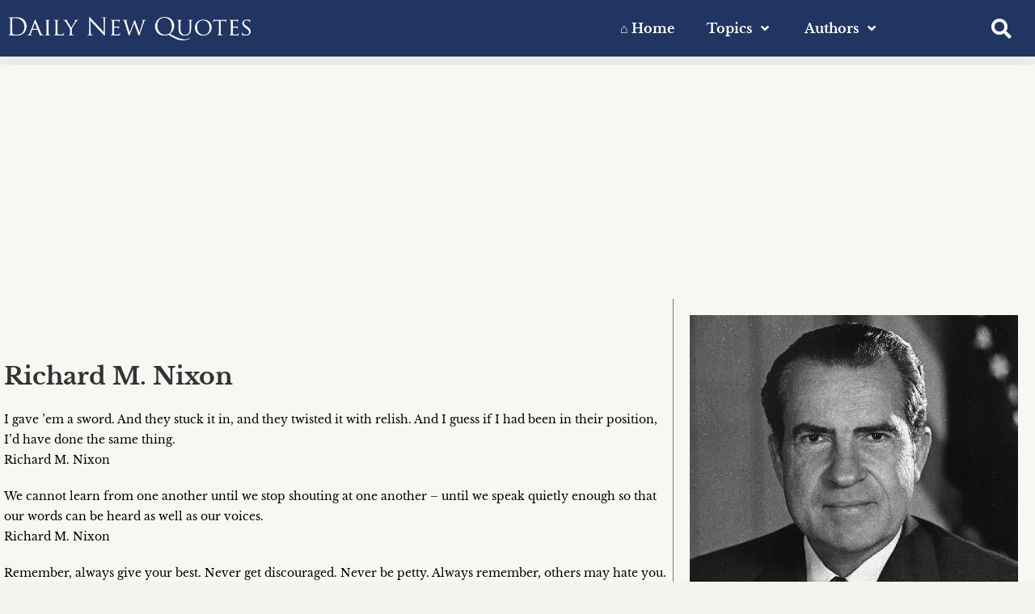

--- FILE ---
content_type: text/html; charset=UTF-8
request_url: https://dailynewquotes.com/richard-m-nixon.html
body_size: 32246
content:
<!DOCTYPE html><html class="html" lang="en-US"><head><meta charset="UTF-8"><link rel="profile" href="https://gmpg.org/xfn/11"> <!-- PVC Template --> <script type="text/template" id="pvc-stats-view-template"> <i class="pvc-stats-icon small" aria-hidden="true"><svg aria-hidden="true" focusable="false" data-prefix="far" data-icon="chart-bar" role="img" xmlns="http://www.w3.org/2000/svg" viewBox="0 0 512 512" class="svg-inline--fa fa-chart-bar fa-w-16 fa-2x"><path fill="currentColor" d="M396.8 352h22.4c6.4 0 12.8-6.4 12.8-12.8V108.8c0-6.4-6.4-12.8-12.8-12.8h-22.4c-6.4 0-12.8 6.4-12.8 12.8v230.4c0 6.4 6.4 12.8 12.8 12.8zm-192 0h22.4c6.4 0 12.8-6.4 12.8-12.8V140.8c0-6.4-6.4-12.8-12.8-12.8h-22.4c-6.4 0-12.8 6.4-12.8 12.8v198.4c0 6.4 6.4 12.8 12.8 12.8zm96 0h22.4c6.4 0 12.8-6.4 12.8-12.8V204.8c0-6.4-6.4-12.8-12.8-12.8h-22.4c-6.4 0-12.8 6.4-12.8 12.8v134.4c0 6.4 6.4 12.8 12.8 12.8zM496 400H48V80c0-8.84-7.16-16-16-16H16C7.16 64 0 71.16 0 80v336c0 17.67 14.33 32 32 32h464c8.84 0 16-7.16 16-16v-16c0-8.84-7.16-16-16-16zm-387.2-48h22.4c6.4 0 12.8-6.4 12.8-12.8v-70.4c0-6.4-6.4-12.8-12.8-12.8h-22.4c-6.4 0-12.8 6.4-12.8 12.8v70.4c0 6.4 6.4 12.8 12.8 12.8z" class=""></path></svg></i> <%= total_view %> total views <% if ( today_view > 0 ) { %> <span class="views_today">, <%= today_view %> views today</span> <% } %> </span> </script><meta name='robots' content='index, follow, max-image-preview:large, max-snippet:-1, max-video-preview:-1' /><link rel="pingback" href="https://dailynewquotes.com/xmlrpc.php"><meta name="viewport" content="width=device-width, initial-scale=1"> <!-- This site is optimized with the Yoast SEO plugin v26.8 - https://yoast.com/product/yoast-seo-wordpress/ --><title>Richard M. Nixon &#8226; Daily New Quotes</title><link rel="stylesheet" id="siteground-optimizer-combined-css-a2fd3754ad67a708158f8a31062aafd3" href="https://dailynewquotes.com/wp-content/uploads/siteground-optimizer-assets/siteground-optimizer-combined-css-a2fd3754ad67a708158f8a31062aafd3.css" media="all" /><link rel="preload" href="https://dailynewquotes.com/wp-content/uploads/siteground-optimizer-assets/siteground-optimizer-combined-css-a2fd3754ad67a708158f8a31062aafd3.css" as="style"><meta name="description" content="An Online Archive of Thousands of Best Quotations for Your Daily Attitude Adjustment, Motivation, Encouragement, Overall Personality Development." /><link rel="canonical" href="https://dailynewquotes.com/richard-m-nixon.html" /><meta property="og:locale" content="en_US" /><meta property="og:type" content="article" /><meta property="og:title" content="Richard M. Nixon &#8226; Daily New Quotes" /><meta property="og:description" content="An Online Archive of Thousands of Best Quotations for Your Daily Attitude Adjustment, Motivation, Encouragement, Overall Personality Development." /><meta property="og:url" content="https://dailynewquotes.com/richard-m-nixon.html" /><meta property="og:site_name" content="Daily New Quotes" /><meta property="article:publisher" content="http://facebook.com/dailynewquotes/" /><meta property="article:published_time" content="2020-03-06T18:57:06+00:00" /><meta property="article:modified_time" content="2020-04-02T22:59:17+00:00" /><meta property="og:image" content="https://dailynewquotes.com/wp-content/uploads/2020/04/Richard-M.-Nixon.jpg" /><meta property="og:image:width" content="500" /><meta property="og:image:height" content="500" /><meta property="og:image:type" content="image/jpeg" /><meta name="author" content="DNQAdmin" /><meta name="twitter:card" content="summary_large_image" /><meta name="twitter:label1" content="Written by" /><meta name="twitter:data1" content="DNQAdmin" /><meta name="twitter:label2" content="Est. reading time" /><meta name="twitter:data2" content="13 minutes" /> <script type="application/ld+json" class="yoast-schema-graph">{"@context":"https://schema.org","@graph":[{"@type":"Article","@id":"https://dailynewquotes.com/richard-m-nixon.html#article","isPartOf":{"@id":"https://dailynewquotes.com/richard-m-nixon.html"},"author":{"name":"DNQAdmin","@id":"https://dailynewquotes.com/#/schema/person/7852d4088095db1f13a545d93097bb93"},"headline":"Richard M. Nixon","datePublished":"2020-03-06T18:57:06+00:00","dateModified":"2020-04-02T22:59:17+00:00","mainEntityOfPage":{"@id":"https://dailynewquotes.com/richard-m-nixon.html"},"wordCount":2598,"publisher":{"@id":"https://dailynewquotes.com/#organization"},"image":{"@id":"https://dailynewquotes.com/richard-m-nixon.html#primaryimage"},"thumbnailUrl":"https://dailynewquotes.com/wp-content/uploads/2020/04/Richard-M.-Nixon.jpg","keywords":["AR"],"articleSection":["Author"],"inLanguage":"en-US"},{"@type":"WebPage","@id":"https://dailynewquotes.com/richard-m-nixon.html","url":"https://dailynewquotes.com/richard-m-nixon.html","name":"Richard M. Nixon &#8226; Daily New Quotes","isPartOf":{"@id":"https://dailynewquotes.com/#website"},"primaryImageOfPage":{"@id":"https://dailynewquotes.com/richard-m-nixon.html#primaryimage"},"image":{"@id":"https://dailynewquotes.com/richard-m-nixon.html#primaryimage"},"thumbnailUrl":"https://dailynewquotes.com/wp-content/uploads/2020/04/Richard-M.-Nixon.jpg","datePublished":"2020-03-06T18:57:06+00:00","dateModified":"2020-04-02T22:59:17+00:00","description":"An Online Archive of Thousands of Best Quotations for Your Daily Attitude Adjustment, Motivation, Encouragement, Overall Personality Development.","breadcrumb":{"@id":"https://dailynewquotes.com/richard-m-nixon.html#breadcrumb"},"inLanguage":"en-US","potentialAction":[{"@type":"ReadAction","target":["https://dailynewquotes.com/richard-m-nixon.html"]}]},{"@type":"ImageObject","inLanguage":"en-US","@id":"https://dailynewquotes.com/richard-m-nixon.html#primaryimage","url":"https://dailynewquotes.com/wp-content/uploads/2020/04/Richard-M.-Nixon.jpg","contentUrl":"https://dailynewquotes.com/wp-content/uploads/2020/04/Richard-M.-Nixon.jpg","width":500,"height":500},{"@type":"BreadcrumbList","@id":"https://dailynewquotes.com/richard-m-nixon.html#breadcrumb","itemListElement":[{"@type":"ListItem","position":1,"name":"Home","item":"https://dailynewquotes.com/"},{"@type":"ListItem","position":2,"name":"Author","item":"https://dailynewquotes.com/category/author"},{"@type":"ListItem","position":3,"name":"Richard M. Nixon"}]},{"@type":"WebSite","@id":"https://dailynewquotes.com/#website","url":"https://dailynewquotes.com/","name":"Daily New Quotes","description":"We Teach Life, Sir!","publisher":{"@id":"https://dailynewquotes.com/#organization"},"potentialAction":[{"@type":"SearchAction","target":{"@type":"EntryPoint","urlTemplate":"https://dailynewquotes.com/?s={search_term_string}"},"query-input":{"@type":"PropertyValueSpecification","valueRequired":true,"valueName":"search_term_string"}}],"inLanguage":"en-US"},{"@type":"Organization","@id":"https://dailynewquotes.com/#organization","name":"Daily New Quotes","url":"https://dailynewquotes.com/","logo":{"@type":"ImageObject","inLanguage":"en-US","@id":"https://dailynewquotes.com/#/schema/logo/image/","url":"https://dailynewquotes.com/wp-content/uploads/2019/07/DP-02.jpg","contentUrl":"https://dailynewquotes.com/wp-content/uploads/2019/07/DP-02.jpg","width":2250,"height":2250,"caption":"Daily New Quotes"},"image":{"@id":"https://dailynewquotes.com/#/schema/logo/image/"},"sameAs":["http://facebook.com/dailynewquotes/"]},{"@type":"Person","@id":"https://dailynewquotes.com/#/schema/person/7852d4088095db1f13a545d93097bb93","name":"DNQAdmin","image":{"@type":"ImageObject","inLanguage":"en-US","@id":"https://dailynewquotes.com/#/schema/person/image/","url":"https://secure.gravatar.com/avatar/4e09b7270d0f2242b105d12ccf24a470817d2442426183ddf03461e7ab0994fd?s=96&d=mm&r=g","contentUrl":"https://secure.gravatar.com/avatar/4e09b7270d0f2242b105d12ccf24a470817d2442426183ddf03461e7ab0994fd?s=96&d=mm&r=g","caption":"DNQAdmin"}}]}</script> <!-- / Yoast SEO plugin. --><link rel="alternate" type="application/rss+xml" title="Daily New Quotes &raquo; Feed" href="https://dailynewquotes.com/feed" /><link rel="alternate" type="application/rss+xml" title="Daily New Quotes &raquo; Comments Feed" href="https://dailynewquotes.com/comments/feed" /><link rel="alternate" type="application/rss+xml" title="Daily New Quotes &raquo; Richard M. Nixon Comments Feed" href="https://dailynewquotes.com/richard-m-nixon.html/feed" /><link rel="alternate" title="oEmbed (JSON)" type="application/json+oembed" href="https://dailynewquotes.com/wp-json/oembed/1.0/embed?url=https%3A%2F%2Fdailynewquotes.com%2Frichard-m-nixon.html" /><link rel="alternate" title="oEmbed (XML)" type="text/xml+oembed" href="https://dailynewquotes.com/wp-json/oembed/1.0/embed?url=https%3A%2F%2Fdailynewquotes.com%2Frichard-m-nixon.html&#038;format=xml" /> <style id='wp-img-auto-sizes-contain-inline-css'> img:is([sizes=auto i],[sizes^="auto," i]){contain-intrinsic-size:3000px 1500px}
/*# sourceURL=wp-img-auto-sizes-contain-inline-css */ </style> <style id='scroll-styler-inline-css'> ::-webkit-scrollbar{width:8px; background-color:#cecece;}::-webkit-scrollbar-track{background-color:#cecece;}::-webkit-scrollbar-thumb{background-color:rgba(38, 60, 108, 1);border-radius:8px; border: rgba(38, 60, 108, 1);border:0px solid #cecece;}::-webkit-scrollbar-thumb:hover{background-color:rgba(38, 60, 108, 1);}::-webkit-scrollbar-thumb:active{background-color:rgba(38, 60, 108, 1);}
/*# sourceURL=scroll-styler-inline-css */ </style> <style id='wp-block-library-theme-inline-css'> .wp-block-audio :where(figcaption){color:#555;font-size:13px;text-align:center}.is-dark-theme .wp-block-audio :where(figcaption){color:#ffffffa6}.wp-block-audio{margin:0 0 1em}.wp-block-code{border:1px solid #ccc;border-radius:4px;font-family:Menlo,Consolas,monaco,monospace;padding:.8em 1em}.wp-block-embed :where(figcaption){color:#555;font-size:13px;text-align:center}.is-dark-theme .wp-block-embed :where(figcaption){color:#ffffffa6}.wp-block-embed{margin:0 0 1em}.blocks-gallery-caption{color:#555;font-size:13px;text-align:center}.is-dark-theme .blocks-gallery-caption{color:#ffffffa6}:root :where(.wp-block-image figcaption){color:#555;font-size:13px;text-align:center}.is-dark-theme :root :where(.wp-block-image figcaption){color:#ffffffa6}.wp-block-image{margin:0 0 1em}.wp-block-pullquote{border-bottom:4px solid;border-top:4px solid;color:currentColor;margin-bottom:1.75em}.wp-block-pullquote :where(cite),.wp-block-pullquote :where(footer),.wp-block-pullquote__citation{color:currentColor;font-size:.8125em;font-style:normal;text-transform:uppercase}.wp-block-quote{border-left:.25em solid;margin:0 0 1.75em;padding-left:1em}.wp-block-quote cite,.wp-block-quote footer{color:currentColor;font-size:.8125em;font-style:normal;position:relative}.wp-block-quote:where(.has-text-align-right){border-left:none;border-right:.25em solid;padding-left:0;padding-right:1em}.wp-block-quote:where(.has-text-align-center){border:none;padding-left:0}.wp-block-quote.is-large,.wp-block-quote.is-style-large,.wp-block-quote:where(.is-style-plain){border:none}.wp-block-search .wp-block-search__label{font-weight:700}.wp-block-search__button{border:1px solid #ccc;padding:.375em .625em}:where(.wp-block-group.has-background){padding:1.25em 2.375em}.wp-block-separator.has-css-opacity{opacity:.4}.wp-block-separator{border:none;border-bottom:2px solid;margin-left:auto;margin-right:auto}.wp-block-separator.has-alpha-channel-opacity{opacity:1}.wp-block-separator:not(.is-style-wide):not(.is-style-dots){width:100px}.wp-block-separator.has-background:not(.is-style-dots){border-bottom:none;height:1px}.wp-block-separator.has-background:not(.is-style-wide):not(.is-style-dots){height:2px}.wp-block-table{margin:0 0 1em}.wp-block-table td,.wp-block-table th{word-break:normal}.wp-block-table :where(figcaption){color:#555;font-size:13px;text-align:center}.is-dark-theme .wp-block-table :where(figcaption){color:#ffffffa6}.wp-block-video :where(figcaption){color:#555;font-size:13px;text-align:center}.is-dark-theme .wp-block-video :where(figcaption){color:#ffffffa6}.wp-block-video{margin:0 0 1em}:root :where(.wp-block-template-part.has-background){margin-bottom:0;margin-top:0;padding:1.25em 2.375em}
/*# sourceURL=/wp-includes/css/dist/block-library/theme.min.css */ </style> <style id='classic-theme-styles-inline-css'> /*! This file is auto-generated */
.wp-block-button__link{color:#fff;background-color:#32373c;border-radius:9999px;box-shadow:none;text-decoration:none;padding:calc(.667em + 2px) calc(1.333em + 2px);font-size:1.125em}.wp-block-file__button{background:#32373c;color:#fff;text-decoration:none}
/*# sourceURL=/wp-includes/css/classic-themes.min.css */ </style> <style id='global-styles-inline-css'> :root{--wp--preset--aspect-ratio--square: 1;--wp--preset--aspect-ratio--4-3: 4/3;--wp--preset--aspect-ratio--3-4: 3/4;--wp--preset--aspect-ratio--3-2: 3/2;--wp--preset--aspect-ratio--2-3: 2/3;--wp--preset--aspect-ratio--16-9: 16/9;--wp--preset--aspect-ratio--9-16: 9/16;--wp--preset--color--black: #000000;--wp--preset--color--cyan-bluish-gray: #abb8c3;--wp--preset--color--white: #ffffff;--wp--preset--color--pale-pink: #f78da7;--wp--preset--color--vivid-red: #cf2e2e;--wp--preset--color--luminous-vivid-orange: #ff6900;--wp--preset--color--luminous-vivid-amber: #fcb900;--wp--preset--color--light-green-cyan: #7bdcb5;--wp--preset--color--vivid-green-cyan: #00d084;--wp--preset--color--pale-cyan-blue: #8ed1fc;--wp--preset--color--vivid-cyan-blue: #0693e3;--wp--preset--color--vivid-purple: #9b51e0;--wp--preset--gradient--vivid-cyan-blue-to-vivid-purple: linear-gradient(135deg,rgb(6,147,227) 0%,rgb(155,81,224) 100%);--wp--preset--gradient--light-green-cyan-to-vivid-green-cyan: linear-gradient(135deg,rgb(122,220,180) 0%,rgb(0,208,130) 100%);--wp--preset--gradient--luminous-vivid-amber-to-luminous-vivid-orange: linear-gradient(135deg,rgb(252,185,0) 0%,rgb(255,105,0) 100%);--wp--preset--gradient--luminous-vivid-orange-to-vivid-red: linear-gradient(135deg,rgb(255,105,0) 0%,rgb(207,46,46) 100%);--wp--preset--gradient--very-light-gray-to-cyan-bluish-gray: linear-gradient(135deg,rgb(238,238,238) 0%,rgb(169,184,195) 100%);--wp--preset--gradient--cool-to-warm-spectrum: linear-gradient(135deg,rgb(74,234,220) 0%,rgb(151,120,209) 20%,rgb(207,42,186) 40%,rgb(238,44,130) 60%,rgb(251,105,98) 80%,rgb(254,248,76) 100%);--wp--preset--gradient--blush-light-purple: linear-gradient(135deg,rgb(255,206,236) 0%,rgb(152,150,240) 100%);--wp--preset--gradient--blush-bordeaux: linear-gradient(135deg,rgb(254,205,165) 0%,rgb(254,45,45) 50%,rgb(107,0,62) 100%);--wp--preset--gradient--luminous-dusk: linear-gradient(135deg,rgb(255,203,112) 0%,rgb(199,81,192) 50%,rgb(65,88,208) 100%);--wp--preset--gradient--pale-ocean: linear-gradient(135deg,rgb(255,245,203) 0%,rgb(182,227,212) 50%,rgb(51,167,181) 100%);--wp--preset--gradient--electric-grass: linear-gradient(135deg,rgb(202,248,128) 0%,rgb(113,206,126) 100%);--wp--preset--gradient--midnight: linear-gradient(135deg,rgb(2,3,129) 0%,rgb(40,116,252) 100%);--wp--preset--font-size--small: 13px;--wp--preset--font-size--medium: 20px;--wp--preset--font-size--large: 36px;--wp--preset--font-size--x-large: 42px;--wp--preset--spacing--20: 0.44rem;--wp--preset--spacing--30: 0.67rem;--wp--preset--spacing--40: 1rem;--wp--preset--spacing--50: 1.5rem;--wp--preset--spacing--60: 2.25rem;--wp--preset--spacing--70: 3.38rem;--wp--preset--spacing--80: 5.06rem;--wp--preset--shadow--natural: 6px 6px 9px rgba(0, 0, 0, 0.2);--wp--preset--shadow--deep: 12px 12px 50px rgba(0, 0, 0, 0.4);--wp--preset--shadow--sharp: 6px 6px 0px rgba(0, 0, 0, 0.2);--wp--preset--shadow--outlined: 6px 6px 0px -3px rgb(255, 255, 255), 6px 6px rgb(0, 0, 0);--wp--preset--shadow--crisp: 6px 6px 0px rgb(0, 0, 0);}:where(.is-layout-flex){gap: 0.5em;}:where(.is-layout-grid){gap: 0.5em;}body .is-layout-flex{display: flex;}.is-layout-flex{flex-wrap: wrap;align-items: center;}.is-layout-flex > :is(*, div){margin: 0;}body .is-layout-grid{display: grid;}.is-layout-grid > :is(*, div){margin: 0;}:where(.wp-block-columns.is-layout-flex){gap: 2em;}:where(.wp-block-columns.is-layout-grid){gap: 2em;}:where(.wp-block-post-template.is-layout-flex){gap: 1.25em;}:where(.wp-block-post-template.is-layout-grid){gap: 1.25em;}.has-black-color{color: var(--wp--preset--color--black) !important;}.has-cyan-bluish-gray-color{color: var(--wp--preset--color--cyan-bluish-gray) !important;}.has-white-color{color: var(--wp--preset--color--white) !important;}.has-pale-pink-color{color: var(--wp--preset--color--pale-pink) !important;}.has-vivid-red-color{color: var(--wp--preset--color--vivid-red) !important;}.has-luminous-vivid-orange-color{color: var(--wp--preset--color--luminous-vivid-orange) !important;}.has-luminous-vivid-amber-color{color: var(--wp--preset--color--luminous-vivid-amber) !important;}.has-light-green-cyan-color{color: var(--wp--preset--color--light-green-cyan) !important;}.has-vivid-green-cyan-color{color: var(--wp--preset--color--vivid-green-cyan) !important;}.has-pale-cyan-blue-color{color: var(--wp--preset--color--pale-cyan-blue) !important;}.has-vivid-cyan-blue-color{color: var(--wp--preset--color--vivid-cyan-blue) !important;}.has-vivid-purple-color{color: var(--wp--preset--color--vivid-purple) !important;}.has-black-background-color{background-color: var(--wp--preset--color--black) !important;}.has-cyan-bluish-gray-background-color{background-color: var(--wp--preset--color--cyan-bluish-gray) !important;}.has-white-background-color{background-color: var(--wp--preset--color--white) !important;}.has-pale-pink-background-color{background-color: var(--wp--preset--color--pale-pink) !important;}.has-vivid-red-background-color{background-color: var(--wp--preset--color--vivid-red) !important;}.has-luminous-vivid-orange-background-color{background-color: var(--wp--preset--color--luminous-vivid-orange) !important;}.has-luminous-vivid-amber-background-color{background-color: var(--wp--preset--color--luminous-vivid-amber) !important;}.has-light-green-cyan-background-color{background-color: var(--wp--preset--color--light-green-cyan) !important;}.has-vivid-green-cyan-background-color{background-color: var(--wp--preset--color--vivid-green-cyan) !important;}.has-pale-cyan-blue-background-color{background-color: var(--wp--preset--color--pale-cyan-blue) !important;}.has-vivid-cyan-blue-background-color{background-color: var(--wp--preset--color--vivid-cyan-blue) !important;}.has-vivid-purple-background-color{background-color: var(--wp--preset--color--vivid-purple) !important;}.has-black-border-color{border-color: var(--wp--preset--color--black) !important;}.has-cyan-bluish-gray-border-color{border-color: var(--wp--preset--color--cyan-bluish-gray) !important;}.has-white-border-color{border-color: var(--wp--preset--color--white) !important;}.has-pale-pink-border-color{border-color: var(--wp--preset--color--pale-pink) !important;}.has-vivid-red-border-color{border-color: var(--wp--preset--color--vivid-red) !important;}.has-luminous-vivid-orange-border-color{border-color: var(--wp--preset--color--luminous-vivid-orange) !important;}.has-luminous-vivid-amber-border-color{border-color: var(--wp--preset--color--luminous-vivid-amber) !important;}.has-light-green-cyan-border-color{border-color: var(--wp--preset--color--light-green-cyan) !important;}.has-vivid-green-cyan-border-color{border-color: var(--wp--preset--color--vivid-green-cyan) !important;}.has-pale-cyan-blue-border-color{border-color: var(--wp--preset--color--pale-cyan-blue) !important;}.has-vivid-cyan-blue-border-color{border-color: var(--wp--preset--color--vivid-cyan-blue) !important;}.has-vivid-purple-border-color{border-color: var(--wp--preset--color--vivid-purple) !important;}.has-vivid-cyan-blue-to-vivid-purple-gradient-background{background: var(--wp--preset--gradient--vivid-cyan-blue-to-vivid-purple) !important;}.has-light-green-cyan-to-vivid-green-cyan-gradient-background{background: var(--wp--preset--gradient--light-green-cyan-to-vivid-green-cyan) !important;}.has-luminous-vivid-amber-to-luminous-vivid-orange-gradient-background{background: var(--wp--preset--gradient--luminous-vivid-amber-to-luminous-vivid-orange) !important;}.has-luminous-vivid-orange-to-vivid-red-gradient-background{background: var(--wp--preset--gradient--luminous-vivid-orange-to-vivid-red) !important;}.has-very-light-gray-to-cyan-bluish-gray-gradient-background{background: var(--wp--preset--gradient--very-light-gray-to-cyan-bluish-gray) !important;}.has-cool-to-warm-spectrum-gradient-background{background: var(--wp--preset--gradient--cool-to-warm-spectrum) !important;}.has-blush-light-purple-gradient-background{background: var(--wp--preset--gradient--blush-light-purple) !important;}.has-blush-bordeaux-gradient-background{background: var(--wp--preset--gradient--blush-bordeaux) !important;}.has-luminous-dusk-gradient-background{background: var(--wp--preset--gradient--luminous-dusk) !important;}.has-pale-ocean-gradient-background{background: var(--wp--preset--gradient--pale-ocean) !important;}.has-electric-grass-gradient-background{background: var(--wp--preset--gradient--electric-grass) !important;}.has-midnight-gradient-background{background: var(--wp--preset--gradient--midnight) !important;}.has-small-font-size{font-size: var(--wp--preset--font-size--small) !important;}.has-medium-font-size{font-size: var(--wp--preset--font-size--medium) !important;}.has-large-font-size{font-size: var(--wp--preset--font-size--large) !important;}.has-x-large-font-size{font-size: var(--wp--preset--font-size--x-large) !important;}
:where(.wp-block-post-template.is-layout-flex){gap: 1.25em;}:where(.wp-block-post-template.is-layout-grid){gap: 1.25em;}
:where(.wp-block-term-template.is-layout-flex){gap: 1.25em;}:where(.wp-block-term-template.is-layout-grid){gap: 1.25em;}
:where(.wp-block-columns.is-layout-flex){gap: 2em;}:where(.wp-block-columns.is-layout-grid){gap: 2em;}
:root :where(.wp-block-pullquote){font-size: 1.5em;line-height: 1.6;}
/*# sourceURL=global-styles-inline-css */ </style><link rel='stylesheet' id='elementor-icons-css' href='https://dailynewquotes.com/wp-content/plugins/elementor/assets/lib/eicons/css/elementor-icons.min.css' media='all' /> <style id='elementor-frontend-inline-css'> @-webkit-keyframes ha_fadeIn{0%{opacity:0}to{opacity:1}}@keyframes ha_fadeIn{0%{opacity:0}to{opacity:1}}@-webkit-keyframes ha_zoomIn{0%{opacity:0;-webkit-transform:scale3d(.3,.3,.3);transform:scale3d(.3,.3,.3)}50%{opacity:1}}@keyframes ha_zoomIn{0%{opacity:0;-webkit-transform:scale3d(.3,.3,.3);transform:scale3d(.3,.3,.3)}50%{opacity:1}}@-webkit-keyframes ha_rollIn{0%{opacity:0;-webkit-transform:translate3d(-100%,0,0) rotate3d(0,0,1,-120deg);transform:translate3d(-100%,0,0) rotate3d(0,0,1,-120deg)}to{opacity:1}}@keyframes ha_rollIn{0%{opacity:0;-webkit-transform:translate3d(-100%,0,0) rotate3d(0,0,1,-120deg);transform:translate3d(-100%,0,0) rotate3d(0,0,1,-120deg)}to{opacity:1}}@-webkit-keyframes ha_bounce{0%,20%,53%,to{-webkit-animation-timing-function:cubic-bezier(.215,.61,.355,1);animation-timing-function:cubic-bezier(.215,.61,.355,1)}40%,43%{-webkit-transform:translate3d(0,-30px,0) scaleY(1.1);transform:translate3d(0,-30px,0) scaleY(1.1);-webkit-animation-timing-function:cubic-bezier(.755,.05,.855,.06);animation-timing-function:cubic-bezier(.755,.05,.855,.06)}70%{-webkit-transform:translate3d(0,-15px,0) scaleY(1.05);transform:translate3d(0,-15px,0) scaleY(1.05);-webkit-animation-timing-function:cubic-bezier(.755,.05,.855,.06);animation-timing-function:cubic-bezier(.755,.05,.855,.06)}80%{-webkit-transition-timing-function:cubic-bezier(.215,.61,.355,1);transition-timing-function:cubic-bezier(.215,.61,.355,1);-webkit-transform:translate3d(0,0,0) scaleY(.95);transform:translate3d(0,0,0) scaleY(.95)}90%{-webkit-transform:translate3d(0,-4px,0) scaleY(1.02);transform:translate3d(0,-4px,0) scaleY(1.02)}}@keyframes ha_bounce{0%,20%,53%,to{-webkit-animation-timing-function:cubic-bezier(.215,.61,.355,1);animation-timing-function:cubic-bezier(.215,.61,.355,1)}40%,43%{-webkit-transform:translate3d(0,-30px,0) scaleY(1.1);transform:translate3d(0,-30px,0) scaleY(1.1);-webkit-animation-timing-function:cubic-bezier(.755,.05,.855,.06);animation-timing-function:cubic-bezier(.755,.05,.855,.06)}70%{-webkit-transform:translate3d(0,-15px,0) scaleY(1.05);transform:translate3d(0,-15px,0) scaleY(1.05);-webkit-animation-timing-function:cubic-bezier(.755,.05,.855,.06);animation-timing-function:cubic-bezier(.755,.05,.855,.06)}80%{-webkit-transition-timing-function:cubic-bezier(.215,.61,.355,1);transition-timing-function:cubic-bezier(.215,.61,.355,1);-webkit-transform:translate3d(0,0,0) scaleY(.95);transform:translate3d(0,0,0) scaleY(.95)}90%{-webkit-transform:translate3d(0,-4px,0) scaleY(1.02);transform:translate3d(0,-4px,0) scaleY(1.02)}}@-webkit-keyframes ha_bounceIn{0%,20%,40%,60%,80%,to{-webkit-animation-timing-function:cubic-bezier(.215,.61,.355,1);animation-timing-function:cubic-bezier(.215,.61,.355,1)}0%{opacity:0;-webkit-transform:scale3d(.3,.3,.3);transform:scale3d(.3,.3,.3)}20%{-webkit-transform:scale3d(1.1,1.1,1.1);transform:scale3d(1.1,1.1,1.1)}40%{-webkit-transform:scale3d(.9,.9,.9);transform:scale3d(.9,.9,.9)}60%{opacity:1;-webkit-transform:scale3d(1.03,1.03,1.03);transform:scale3d(1.03,1.03,1.03)}80%{-webkit-transform:scale3d(.97,.97,.97);transform:scale3d(.97,.97,.97)}to{opacity:1}}@keyframes ha_bounceIn{0%,20%,40%,60%,80%,to{-webkit-animation-timing-function:cubic-bezier(.215,.61,.355,1);animation-timing-function:cubic-bezier(.215,.61,.355,1)}0%{opacity:0;-webkit-transform:scale3d(.3,.3,.3);transform:scale3d(.3,.3,.3)}20%{-webkit-transform:scale3d(1.1,1.1,1.1);transform:scale3d(1.1,1.1,1.1)}40%{-webkit-transform:scale3d(.9,.9,.9);transform:scale3d(.9,.9,.9)}60%{opacity:1;-webkit-transform:scale3d(1.03,1.03,1.03);transform:scale3d(1.03,1.03,1.03)}80%{-webkit-transform:scale3d(.97,.97,.97);transform:scale3d(.97,.97,.97)}to{opacity:1}}@-webkit-keyframes ha_flipInX{0%{opacity:0;-webkit-transform:perspective(400px) rotate3d(1,0,0,90deg);transform:perspective(400px) rotate3d(1,0,0,90deg);-webkit-animation-timing-function:ease-in;animation-timing-function:ease-in}40%{-webkit-transform:perspective(400px) rotate3d(1,0,0,-20deg);transform:perspective(400px) rotate3d(1,0,0,-20deg);-webkit-animation-timing-function:ease-in;animation-timing-function:ease-in}60%{opacity:1;-webkit-transform:perspective(400px) rotate3d(1,0,0,10deg);transform:perspective(400px) rotate3d(1,0,0,10deg)}80%{-webkit-transform:perspective(400px) rotate3d(1,0,0,-5deg);transform:perspective(400px) rotate3d(1,0,0,-5deg)}}@keyframes ha_flipInX{0%{opacity:0;-webkit-transform:perspective(400px) rotate3d(1,0,0,90deg);transform:perspective(400px) rotate3d(1,0,0,90deg);-webkit-animation-timing-function:ease-in;animation-timing-function:ease-in}40%{-webkit-transform:perspective(400px) rotate3d(1,0,0,-20deg);transform:perspective(400px) rotate3d(1,0,0,-20deg);-webkit-animation-timing-function:ease-in;animation-timing-function:ease-in}60%{opacity:1;-webkit-transform:perspective(400px) rotate3d(1,0,0,10deg);transform:perspective(400px) rotate3d(1,0,0,10deg)}80%{-webkit-transform:perspective(400px) rotate3d(1,0,0,-5deg);transform:perspective(400px) rotate3d(1,0,0,-5deg)}}@-webkit-keyframes ha_flipInY{0%{opacity:0;-webkit-transform:perspective(400px) rotate3d(0,1,0,90deg);transform:perspective(400px) rotate3d(0,1,0,90deg);-webkit-animation-timing-function:ease-in;animation-timing-function:ease-in}40%{-webkit-transform:perspective(400px) rotate3d(0,1,0,-20deg);transform:perspective(400px) rotate3d(0,1,0,-20deg);-webkit-animation-timing-function:ease-in;animation-timing-function:ease-in}60%{opacity:1;-webkit-transform:perspective(400px) rotate3d(0,1,0,10deg);transform:perspective(400px) rotate3d(0,1,0,10deg)}80%{-webkit-transform:perspective(400px) rotate3d(0,1,0,-5deg);transform:perspective(400px) rotate3d(0,1,0,-5deg)}}@keyframes ha_flipInY{0%{opacity:0;-webkit-transform:perspective(400px) rotate3d(0,1,0,90deg);transform:perspective(400px) rotate3d(0,1,0,90deg);-webkit-animation-timing-function:ease-in;animation-timing-function:ease-in}40%{-webkit-transform:perspective(400px) rotate3d(0,1,0,-20deg);transform:perspective(400px) rotate3d(0,1,0,-20deg);-webkit-animation-timing-function:ease-in;animation-timing-function:ease-in}60%{opacity:1;-webkit-transform:perspective(400px) rotate3d(0,1,0,10deg);transform:perspective(400px) rotate3d(0,1,0,10deg)}80%{-webkit-transform:perspective(400px) rotate3d(0,1,0,-5deg);transform:perspective(400px) rotate3d(0,1,0,-5deg)}}@-webkit-keyframes ha_swing{20%{-webkit-transform:rotate3d(0,0,1,15deg);transform:rotate3d(0,0,1,15deg)}40%{-webkit-transform:rotate3d(0,0,1,-10deg);transform:rotate3d(0,0,1,-10deg)}60%{-webkit-transform:rotate3d(0,0,1,5deg);transform:rotate3d(0,0,1,5deg)}80%{-webkit-transform:rotate3d(0,0,1,-5deg);transform:rotate3d(0,0,1,-5deg)}}@keyframes ha_swing{20%{-webkit-transform:rotate3d(0,0,1,15deg);transform:rotate3d(0,0,1,15deg)}40%{-webkit-transform:rotate3d(0,0,1,-10deg);transform:rotate3d(0,0,1,-10deg)}60%{-webkit-transform:rotate3d(0,0,1,5deg);transform:rotate3d(0,0,1,5deg)}80%{-webkit-transform:rotate3d(0,0,1,-5deg);transform:rotate3d(0,0,1,-5deg)}}@-webkit-keyframes ha_slideInDown{0%{visibility:visible;-webkit-transform:translate3d(0,-100%,0);transform:translate3d(0,-100%,0)}}@keyframes ha_slideInDown{0%{visibility:visible;-webkit-transform:translate3d(0,-100%,0);transform:translate3d(0,-100%,0)}}@-webkit-keyframes ha_slideInUp{0%{visibility:visible;-webkit-transform:translate3d(0,100%,0);transform:translate3d(0,100%,0)}}@keyframes ha_slideInUp{0%{visibility:visible;-webkit-transform:translate3d(0,100%,0);transform:translate3d(0,100%,0)}}@-webkit-keyframes ha_slideInLeft{0%{visibility:visible;-webkit-transform:translate3d(-100%,0,0);transform:translate3d(-100%,0,0)}}@keyframes ha_slideInLeft{0%{visibility:visible;-webkit-transform:translate3d(-100%,0,0);transform:translate3d(-100%,0,0)}}@-webkit-keyframes ha_slideInRight{0%{visibility:visible;-webkit-transform:translate3d(100%,0,0);transform:translate3d(100%,0,0)}}@keyframes ha_slideInRight{0%{visibility:visible;-webkit-transform:translate3d(100%,0,0);transform:translate3d(100%,0,0)}}.ha_fadeIn{-webkit-animation-name:ha_fadeIn;animation-name:ha_fadeIn}.ha_zoomIn{-webkit-animation-name:ha_zoomIn;animation-name:ha_zoomIn}.ha_rollIn{-webkit-animation-name:ha_rollIn;animation-name:ha_rollIn}.ha_bounce{-webkit-transform-origin:center bottom;-ms-transform-origin:center bottom;transform-origin:center bottom;-webkit-animation-name:ha_bounce;animation-name:ha_bounce}.ha_bounceIn{-webkit-animation-name:ha_bounceIn;animation-name:ha_bounceIn;-webkit-animation-duration:.75s;-webkit-animation-duration:calc(var(--animate-duration)*.75);animation-duration:.75s;animation-duration:calc(var(--animate-duration)*.75)}.ha_flipInX,.ha_flipInY{-webkit-animation-name:ha_flipInX;animation-name:ha_flipInX;-webkit-backface-visibility:visible!important;backface-visibility:visible!important}.ha_flipInY{-webkit-animation-name:ha_flipInY;animation-name:ha_flipInY}.ha_swing{-webkit-transform-origin:top center;-ms-transform-origin:top center;transform-origin:top center;-webkit-animation-name:ha_swing;animation-name:ha_swing}.ha_slideInDown{-webkit-animation-name:ha_slideInDown;animation-name:ha_slideInDown}.ha_slideInUp{-webkit-animation-name:ha_slideInUp;animation-name:ha_slideInUp}.ha_slideInLeft{-webkit-animation-name:ha_slideInLeft;animation-name:ha_slideInLeft}.ha_slideInRight{-webkit-animation-name:ha_slideInRight;animation-name:ha_slideInRight}.ha-css-transform-yes{-webkit-transition-duration:var(--ha-tfx-transition-duration, .2s);transition-duration:var(--ha-tfx-transition-duration, .2s);-webkit-transition-property:-webkit-transform;transition-property:transform;transition-property:transform,-webkit-transform;-webkit-transform:translate(var(--ha-tfx-translate-x, 0),var(--ha-tfx-translate-y, 0)) scale(var(--ha-tfx-scale-x, 1),var(--ha-tfx-scale-y, 1)) skew(var(--ha-tfx-skew-x, 0),var(--ha-tfx-skew-y, 0)) rotateX(var(--ha-tfx-rotate-x, 0)) rotateY(var(--ha-tfx-rotate-y, 0)) rotateZ(var(--ha-tfx-rotate-z, 0));transform:translate(var(--ha-tfx-translate-x, 0),var(--ha-tfx-translate-y, 0)) scale(var(--ha-tfx-scale-x, 1),var(--ha-tfx-scale-y, 1)) skew(var(--ha-tfx-skew-x, 0),var(--ha-tfx-skew-y, 0)) rotateX(var(--ha-tfx-rotate-x, 0)) rotateY(var(--ha-tfx-rotate-y, 0)) rotateZ(var(--ha-tfx-rotate-z, 0))}.ha-css-transform-yes:hover{-webkit-transform:translate(var(--ha-tfx-translate-x-hover, var(--ha-tfx-translate-x, 0)),var(--ha-tfx-translate-y-hover, var(--ha-tfx-translate-y, 0))) scale(var(--ha-tfx-scale-x-hover, var(--ha-tfx-scale-x, 1)),var(--ha-tfx-scale-y-hover, var(--ha-tfx-scale-y, 1))) skew(var(--ha-tfx-skew-x-hover, var(--ha-tfx-skew-x, 0)),var(--ha-tfx-skew-y-hover, var(--ha-tfx-skew-y, 0))) rotateX(var(--ha-tfx-rotate-x-hover, var(--ha-tfx-rotate-x, 0))) rotateY(var(--ha-tfx-rotate-y-hover, var(--ha-tfx-rotate-y, 0))) rotateZ(var(--ha-tfx-rotate-z-hover, var(--ha-tfx-rotate-z, 0)));transform:translate(var(--ha-tfx-translate-x-hover, var(--ha-tfx-translate-x, 0)),var(--ha-tfx-translate-y-hover, var(--ha-tfx-translate-y, 0))) scale(var(--ha-tfx-scale-x-hover, var(--ha-tfx-scale-x, 1)),var(--ha-tfx-scale-y-hover, var(--ha-tfx-scale-y, 1))) skew(var(--ha-tfx-skew-x-hover, var(--ha-tfx-skew-x, 0)),var(--ha-tfx-skew-y-hover, var(--ha-tfx-skew-y, 0))) rotateX(var(--ha-tfx-rotate-x-hover, var(--ha-tfx-rotate-x, 0))) rotateY(var(--ha-tfx-rotate-y-hover, var(--ha-tfx-rotate-y, 0))) rotateZ(var(--ha-tfx-rotate-z-hover, var(--ha-tfx-rotate-z, 0)))}.happy-addon>.elementor-widget-container{word-wrap:break-word;overflow-wrap:break-word}.happy-addon>.elementor-widget-container,.happy-addon>.elementor-widget-container *{-webkit-box-sizing:border-box;box-sizing:border-box}.happy-addon:not(:has(.elementor-widget-container)),.happy-addon:not(:has(.elementor-widget-container)) *{-webkit-box-sizing:border-box;box-sizing:border-box;word-wrap:break-word;overflow-wrap:break-word}.happy-addon p:empty{display:none}.happy-addon .elementor-inline-editing{min-height:auto!important}.happy-addon-pro img{max-width:100%;height:auto;-o-object-fit:cover;object-fit:cover}.ha-screen-reader-text{position:absolute;overflow:hidden;clip:rect(1px,1px,1px,1px);margin:-1px;padding:0;width:1px;height:1px;border:0;word-wrap:normal!important;-webkit-clip-path:inset(50%);clip-path:inset(50%)}.ha-has-bg-overlay>.elementor-widget-container{position:relative;z-index:1}.ha-has-bg-overlay>.elementor-widget-container:before{position:absolute;top:0;left:0;z-index:-1;width:100%;height:100%;content:""}.ha-has-bg-overlay:not(:has(.elementor-widget-container)){position:relative;z-index:1}.ha-has-bg-overlay:not(:has(.elementor-widget-container)):before{position:absolute;top:0;left:0;z-index:-1;width:100%;height:100%;content:""}.ha-popup--is-enabled .ha-js-popup,.ha-popup--is-enabled .ha-js-popup img{cursor:-webkit-zoom-in!important;cursor:zoom-in!important}.mfp-wrap .mfp-arrow,.mfp-wrap .mfp-close{background-color:transparent}.mfp-wrap .mfp-arrow:focus,.mfp-wrap .mfp-close:focus{outline-width:thin}.ha-advanced-tooltip-enable{position:relative;cursor:pointer;--ha-tooltip-arrow-color:black;--ha-tooltip-arrow-distance:0}.ha-advanced-tooltip-enable .ha-advanced-tooltip-content{position:absolute;z-index:999;display:none;padding:5px 0;width:120px;height:auto;border-radius:6px;background-color:#000;color:#fff;text-align:center;opacity:0}.ha-advanced-tooltip-enable .ha-advanced-tooltip-content::after{position:absolute;border-width:5px;border-style:solid;content:""}.ha-advanced-tooltip-enable .ha-advanced-tooltip-content.no-arrow::after{visibility:hidden}.ha-advanced-tooltip-enable .ha-advanced-tooltip-content.show{display:inline-block;opacity:1}.ha-advanced-tooltip-enable.ha-advanced-tooltip-top .ha-advanced-tooltip-content,body[data-elementor-device-mode=tablet] .ha-advanced-tooltip-enable.ha-advanced-tooltip-tablet-top .ha-advanced-tooltip-content{top:unset;right:0;bottom:calc(101% + var(--ha-tooltip-arrow-distance));left:0;margin:0 auto}.ha-advanced-tooltip-enable.ha-advanced-tooltip-top .ha-advanced-tooltip-content::after,body[data-elementor-device-mode=tablet] .ha-advanced-tooltip-enable.ha-advanced-tooltip-tablet-top .ha-advanced-tooltip-content::after{top:100%;right:unset;bottom:unset;left:50%;border-color:var(--ha-tooltip-arrow-color) transparent transparent transparent;-webkit-transform:translateX(-50%);-ms-transform:translateX(-50%);transform:translateX(-50%)}.ha-advanced-tooltip-enable.ha-advanced-tooltip-bottom .ha-advanced-tooltip-content,body[data-elementor-device-mode=tablet] .ha-advanced-tooltip-enable.ha-advanced-tooltip-tablet-bottom .ha-advanced-tooltip-content{top:calc(101% + var(--ha-tooltip-arrow-distance));right:0;bottom:unset;left:0;margin:0 auto}.ha-advanced-tooltip-enable.ha-advanced-tooltip-bottom .ha-advanced-tooltip-content::after,body[data-elementor-device-mode=tablet] .ha-advanced-tooltip-enable.ha-advanced-tooltip-tablet-bottom .ha-advanced-tooltip-content::after{top:unset;right:unset;bottom:100%;left:50%;border-color:transparent transparent var(--ha-tooltip-arrow-color) transparent;-webkit-transform:translateX(-50%);-ms-transform:translateX(-50%);transform:translateX(-50%)}.ha-advanced-tooltip-enable.ha-advanced-tooltip-left .ha-advanced-tooltip-content,body[data-elementor-device-mode=tablet] .ha-advanced-tooltip-enable.ha-advanced-tooltip-tablet-left .ha-advanced-tooltip-content{top:50%;right:calc(101% + var(--ha-tooltip-arrow-distance));bottom:unset;left:unset;-webkit-transform:translateY(-50%);-ms-transform:translateY(-50%);transform:translateY(-50%)}.ha-advanced-tooltip-enable.ha-advanced-tooltip-left .ha-advanced-tooltip-content::after,body[data-elementor-device-mode=tablet] .ha-advanced-tooltip-enable.ha-advanced-tooltip-tablet-left .ha-advanced-tooltip-content::after{top:50%;right:unset;bottom:unset;left:100%;border-color:transparent transparent transparent var(--ha-tooltip-arrow-color);-webkit-transform:translateY(-50%);-ms-transform:translateY(-50%);transform:translateY(-50%)}.ha-advanced-tooltip-enable.ha-advanced-tooltip-right .ha-advanced-tooltip-content,body[data-elementor-device-mode=tablet] .ha-advanced-tooltip-enable.ha-advanced-tooltip-tablet-right .ha-advanced-tooltip-content{top:50%;right:unset;bottom:unset;left:calc(101% + var(--ha-tooltip-arrow-distance));-webkit-transform:translateY(-50%);-ms-transform:translateY(-50%);transform:translateY(-50%)}.ha-advanced-tooltip-enable.ha-advanced-tooltip-right .ha-advanced-tooltip-content::after,body[data-elementor-device-mode=tablet] .ha-advanced-tooltip-enable.ha-advanced-tooltip-tablet-right .ha-advanced-tooltip-content::after{top:50%;right:100%;bottom:unset;left:unset;border-color:transparent var(--ha-tooltip-arrow-color) transparent transparent;-webkit-transform:translateY(-50%);-ms-transform:translateY(-50%);transform:translateY(-50%)}body[data-elementor-device-mode=mobile] .ha-advanced-tooltip-enable.ha-advanced-tooltip-mobile-top .ha-advanced-tooltip-content{top:unset;right:0;bottom:calc(101% + var(--ha-tooltip-arrow-distance));left:0;margin:0 auto}body[data-elementor-device-mode=mobile] .ha-advanced-tooltip-enable.ha-advanced-tooltip-mobile-top .ha-advanced-tooltip-content::after{top:100%;right:unset;bottom:unset;left:50%;border-color:var(--ha-tooltip-arrow-color) transparent transparent transparent;-webkit-transform:translateX(-50%);-ms-transform:translateX(-50%);transform:translateX(-50%)}body[data-elementor-device-mode=mobile] .ha-advanced-tooltip-enable.ha-advanced-tooltip-mobile-bottom .ha-advanced-tooltip-content{top:calc(101% + var(--ha-tooltip-arrow-distance));right:0;bottom:unset;left:0;margin:0 auto}body[data-elementor-device-mode=mobile] .ha-advanced-tooltip-enable.ha-advanced-tooltip-mobile-bottom .ha-advanced-tooltip-content::after{top:unset;right:unset;bottom:100%;left:50%;border-color:transparent transparent var(--ha-tooltip-arrow-color) transparent;-webkit-transform:translateX(-50%);-ms-transform:translateX(-50%);transform:translateX(-50%)}body[data-elementor-device-mode=mobile] .ha-advanced-tooltip-enable.ha-advanced-tooltip-mobile-left .ha-advanced-tooltip-content{top:50%;right:calc(101% + var(--ha-tooltip-arrow-distance));bottom:unset;left:unset;-webkit-transform:translateY(-50%);-ms-transform:translateY(-50%);transform:translateY(-50%)}body[data-elementor-device-mode=mobile] .ha-advanced-tooltip-enable.ha-advanced-tooltip-mobile-left .ha-advanced-tooltip-content::after{top:50%;right:unset;bottom:unset;left:100%;border-color:transparent transparent transparent var(--ha-tooltip-arrow-color);-webkit-transform:translateY(-50%);-ms-transform:translateY(-50%);transform:translateY(-50%)}body[data-elementor-device-mode=mobile] .ha-advanced-tooltip-enable.ha-advanced-tooltip-mobile-right .ha-advanced-tooltip-content{top:50%;right:unset;bottom:unset;left:calc(101% + var(--ha-tooltip-arrow-distance));-webkit-transform:translateY(-50%);-ms-transform:translateY(-50%);transform:translateY(-50%)}body[data-elementor-device-mode=mobile] .ha-advanced-tooltip-enable.ha-advanced-tooltip-mobile-right .ha-advanced-tooltip-content::after{top:50%;right:100%;bottom:unset;left:unset;border-color:transparent var(--ha-tooltip-arrow-color) transparent transparent;-webkit-transform:translateY(-50%);-ms-transform:translateY(-50%);transform:translateY(-50%)}body.elementor-editor-active .happy-addon.ha-gravityforms .gform_wrapper{display:block!important}.ha-scroll-to-top-wrap.ha-scroll-to-top-hide{display:none}.ha-scroll-to-top-wrap.edit-mode,.ha-scroll-to-top-wrap.single-page-off{display:none!important}.ha-scroll-to-top-button{position:fixed;right:15px;bottom:15px;z-index:9999;display:-webkit-box;display:-webkit-flex;display:-ms-flexbox;display:flex;-webkit-box-align:center;-webkit-align-items:center;align-items:center;-ms-flex-align:center;-webkit-box-pack:center;-ms-flex-pack:center;-webkit-justify-content:center;justify-content:center;width:50px;height:50px;border-radius:50px;background-color:#5636d1;color:#fff;text-align:center;opacity:1;cursor:pointer;-webkit-transition:all .3s;transition:all .3s}.ha-scroll-to-top-button i{color:#fff;font-size:16px}.ha-scroll-to-top-button:hover{background-color:#e2498a}
/*# sourceURL=elementor-frontend-inline-css */ </style><link rel='stylesheet' id='hfe-icons-list-css' href='https://dailynewquotes.com/wp-content/plugins/elementor/assets/css/widget-icon-list.min.css' media='all' /> <script data-cfasync="false" src="https://dailynewquotes.com/wp-includes/js/jquery/jquery.min.js" id="jquery-core-js"></script> <script id="a3-pvc-backbone-js-extra"> var pvc_vars = {"rest_api_url":"https://dailynewquotes.com/wp-json/pvc/v1","ajax_url":"https://dailynewquotes.com/wp-admin/admin-ajax.php","security":"9a2561bfa3","ajax_load_type":"rest_api"};
//# sourceURL=a3-pvc-backbone-js-extra </script><link rel="https://api.w.org/" href="https://dailynewquotes.com/wp-json/" /><link rel="alternate" title="JSON" type="application/json" href="https://dailynewquotes.com/wp-json/wp/v2/posts/2044" /><link rel="EditURI" type="application/rsd+xml" title="RSD" href="https://dailynewquotes.com/xmlrpc.php?rsd" /><meta name="generator" content="WordPress 6.9" /><link rel='shortlink' href='https://dailynewquotes.com/?p=2044' /> <style id="essential-blocks-global-styles"> :root {
 --eb-global-primary-color: #101828;
--eb-global-secondary-color: #475467;
--eb-global-tertiary-color: #98A2B3;
--eb-global-text-color: #475467;
--eb-global-heading-color: #1D2939;
--eb-global-link-color: #444CE7;
--eb-global-background-color: #F9FAFB;
--eb-global-button-text-color: #FFFFFF;
--eb-global-button-background-color: #101828;
--eb-gradient-primary-color: linear-gradient(90deg, hsla(259, 84%, 78%, 1) 0%, hsla(206, 67%, 75%, 1) 100%);
--eb-gradient-secondary-color: linear-gradient(90deg, hsla(18, 76%, 85%, 1) 0%, hsla(203, 69%, 84%, 1) 100%);
--eb-gradient-tertiary-color: linear-gradient(90deg, hsla(248, 21%, 15%, 1) 0%, hsla(250, 14%, 61%, 1) 100%);
--eb-gradient-background-color: linear-gradient(90deg, rgb(250, 250, 250) 0%, rgb(233, 233, 233) 49%, rgb(244, 243, 243) 100%);
 --eb-tablet-breakpoint: 1024px;
--eb-mobile-breakpoint: 767px;
 } </style> <!-- Analytics by WP Statistics - https://wp-statistics.com --><meta name="generator" content="Elementor 3.34.1; features: additional_custom_breakpoints; settings: css_print_method-external, google_font-enabled, font_display-auto"> <style> .e-con.e-parent:nth-of-type(n+4):not(.e-lazyloaded):not(.e-no-lazyload),
 .e-con.e-parent:nth-of-type(n+4):not(.e-lazyloaded):not(.e-no-lazyload) * {
 background-image: none !important;
 }
 @media screen and (max-height: 1024px) {
 .e-con.e-parent:nth-of-type(n+3):not(.e-lazyloaded):not(.e-no-lazyload),
 .e-con.e-parent:nth-of-type(n+3):not(.e-lazyloaded):not(.e-no-lazyload) * {
 background-image: none !important;
 }
 }
 @media screen and (max-height: 640px) {
 .e-con.e-parent:nth-of-type(n+2):not(.e-lazyloaded):not(.e-no-lazyload),
 .e-con.e-parent:nth-of-type(n+2):not(.e-lazyloaded):not(.e-no-lazyload) * {
 background-image: none !important;
 }
 } </style><link rel="icon" href="https://dailynewquotes.com/wp-content/uploads/2019/07/cropped-DP-02-32x32.jpg" sizes="32x32" /><link rel="icon" href="https://dailynewquotes.com/wp-content/uploads/2019/07/cropped-DP-02-192x192.jpg" sizes="192x192" /><link rel="apple-touch-icon" href="https://dailynewquotes.com/wp-content/uploads/2019/07/cropped-DP-02-180x180.jpg" /><meta name="msapplication-TileImage" content="https://dailynewquotes.com/wp-content/uploads/2019/07/cropped-DP-02-270x270.jpg" /> <style id="wpr_lightbox_styles"> .lg-backdrop {
 background-color: rgba(0,0,0,0.6) !important;
 }
 .lg-toolbar,
 .lg-dropdown {
 background-color: rgba(0,0,0,0.8) !important;
 }
 .lg-dropdown:after {
 border-bottom-color: rgba(0,0,0,0.8) !important;
 }
 .lg-sub-html {
 background-color: rgba(0,0,0,0.8) !important;
 }
 .lg-thumb-outer,
 .lg-progress-bar {
 background-color: #444444 !important;
 }
 .lg-progress {
 background-color: #a90707 !important;
 }
 .lg-icon {
 color: #efefef !important;
 font-size: 20px !important;
 }
 .lg-icon.lg-toogle-thumb {
 font-size: 24px !important;
 }
 .lg-icon:hover,
 .lg-dropdown-text:hover {
 color: #ffffff !important;
 }
 .lg-sub-html,
 .lg-dropdown-text {
 color: #efefef !important;
 font-size: 14px !important;
 }
 #lg-counter {
 color: #efefef !important;
 font-size: 14px !important;
 }
 .lg-prev,
 .lg-next {
 font-size: 35px !important;
 }
 /* Defaults */
 .lg-icon {
 background-color: transparent !important;
 }
 #lg-counter {
 opacity: 0.9;
 }
 .lg-thumb-outer {
 padding: 0 10px;
 }
 .lg-thumb-item {
 border-radius: 0 !important;
 border: none !important;
 opacity: 0.5;
 }
 .lg-thumb-item.active {
 opacity: 1;
 } </style><link rel="dns-prefetch" href="https:" data-set-by="Speed Optimizer by SiteGround"/></head><body class="wp-singular post-template-default single single-post postid-2044 single-format-standard wp-custom-logo wp-embed-responsive wp-theme-oceanwp ehf-header ehf-footer ehf-template-oceanwp ehf-stylesheet-oceanwp oceanwp-theme dropdown-mobile no-header-border default-breakpoint content-full-width content-max-width post-in-category-author page-header-disabled has-fixed-footer has-parallax-footer pagination-left elementor-default elementor-template-canvas elementor-kit-1222" itemscope="itemscope" itemtype="https://schema.org/Article"><div id="outer-wrap" class="site clr"> <a class="skip-link screen-reader-text" href="#main">Skip to content</a><div id="wrap" class="clr"><header id="masthead" itemscope="itemscope" itemtype="https://schema.org/WPHeader"><p class="main-title bhf-hidden" itemprop="headline"><a href="https://dailynewquotes.com" title="Daily New Quotes" rel="home">Daily New Quotes</a></p><div data-elementor-type="wp-post" data-elementor-id="3864" class="elementor elementor-3864" data-elementor-settings="{&quot;ha_cmc_init_switcher&quot;:&quot;no&quot;}"><section class="elementor-section elementor-top-section elementor-element elementor-element-48d537d she-header-yes elementor-section-boxed elementor-section-height-default elementor-section-height-default wpr-particle-no wpr-jarallax-no wpr-parallax-no wpr-sticky-section-no" data-id="48d537d" data-element_type="section" data-settings="{&quot;background_background&quot;:&quot;classic&quot;,&quot;transparent&quot;:&quot;yes&quot;,&quot;scroll_distance&quot;:{&quot;unit&quot;:&quot;px&quot;,&quot;size&quot;:80,&quot;sizes&quot;:[]},&quot;animation&quot;:&quot;none&quot;,&quot;_ha_eqh_enable&quot;:false,&quot;transparent_on&quot;:[&quot;desktop&quot;,&quot;tablet&quot;,&quot;mobile&quot;],&quot;scroll_distance_tablet&quot;:{&quot;unit&quot;:&quot;px&quot;,&quot;size&quot;:&quot;&quot;,&quot;sizes&quot;:[]},&quot;scroll_distance_mobile&quot;:{&quot;unit&quot;:&quot;px&quot;,&quot;size&quot;:&quot;&quot;,&quot;sizes&quot;:[]},&quot;she_offset_top&quot;:{&quot;unit&quot;:&quot;px&quot;,&quot;size&quot;:0,&quot;sizes&quot;:[]},&quot;she_offset_top_tablet&quot;:{&quot;unit&quot;:&quot;px&quot;,&quot;size&quot;:&quot;&quot;,&quot;sizes&quot;:[]},&quot;she_offset_top_mobile&quot;:{&quot;unit&quot;:&quot;px&quot;,&quot;size&quot;:&quot;&quot;,&quot;sizes&quot;:[]},&quot;she_width&quot;:{&quot;unit&quot;:&quot;%&quot;,&quot;size&quot;:100,&quot;sizes&quot;:[]},&quot;she_width_tablet&quot;:{&quot;unit&quot;:&quot;px&quot;,&quot;size&quot;:&quot;&quot;,&quot;sizes&quot;:[]},&quot;she_width_mobile&quot;:{&quot;unit&quot;:&quot;px&quot;,&quot;size&quot;:&quot;&quot;,&quot;sizes&quot;:[]},&quot;she_padding&quot;:{&quot;unit&quot;:&quot;px&quot;,&quot;top&quot;:0,&quot;right&quot;:&quot;&quot;,&quot;bottom&quot;:0,&quot;left&quot;:&quot;&quot;,&quot;isLinked&quot;:true},&quot;she_padding_tablet&quot;:{&quot;unit&quot;:&quot;px&quot;,&quot;top&quot;:&quot;&quot;,&quot;right&quot;:&quot;&quot;,&quot;bottom&quot;:&quot;&quot;,&quot;left&quot;:&quot;&quot;,&quot;isLinked&quot;:true},&quot;she_padding_mobile&quot;:{&quot;unit&quot;:&quot;px&quot;,&quot;top&quot;:&quot;&quot;,&quot;right&quot;:&quot;&quot;,&quot;bottom&quot;:&quot;&quot;,&quot;left&quot;:&quot;&quot;,&quot;isLinked&quot;:true}}"><div class="elementor-container elementor-column-gap-default"><div class="elementor-column elementor-col-33 elementor-top-column elementor-element elementor-element-a6a908e" data-id="a6a908e" data-element_type="column"><div class="elementor-widget-wrap elementor-element-populated"><div class="elementor-element elementor-element-3f934ca elementor-widget elementor-widget-image" data-id="3f934ca" data-element_type="widget" data-widget_type="image.default"><div class="elementor-widget-container"> <a href="https:/"> <img fetchpriority="high" width="1024" height="99" src="https://dailynewquotes.com/wp-content/uploads/2019/07/DNQ-White-1024x99.png" class="attachment-large size-large wp-image-137" alt="" srcset="https://dailynewquotes.com/wp-content/uploads/2019/07/DNQ-White-1024x99.png 1024w, https://dailynewquotes.com/wp-content/uploads/2019/07/DNQ-White-300x29.png 300w, https://dailynewquotes.com/wp-content/uploads/2019/07/DNQ-White-768x74.png 768w, https://dailynewquotes.com/wp-content/uploads/2019/07/DNQ-White.png 1566w" sizes="(max-width: 1024px) 100vw, 1024px" /> </a></div></div></div></div><div class="elementor-column elementor-col-33 elementor-top-column elementor-element elementor-element-86a2ccd" data-id="86a2ccd" data-element_type="column"><div class="elementor-widget-wrap elementor-element-populated"><div class="elementor-element elementor-element-0c0796b hfe-submenu-icon-classic hfe-nav-menu__align-left hfe-submenu-animation-none hfe-link-redirect-child hfe-nav-menu__breakpoint-tablet elementor-widget elementor-widget-navigation-menu" data-id="0c0796b" data-element_type="widget" data-settings="{&quot;width_dropdown_item&quot;:{&quot;unit&quot;:&quot;px&quot;,&quot;size&quot;:&quot;&quot;,&quot;sizes&quot;:[]},&quot;padding_vertical_dropdown_item&quot;:{&quot;unit&quot;:&quot;px&quot;,&quot;size&quot;:&quot;&quot;,&quot;sizes&quot;:[]},&quot;padding_horizontal_menu_item&quot;:{&quot;unit&quot;:&quot;px&quot;,&quot;size&quot;:15,&quot;sizes&quot;:[]},&quot;padding_horizontal_menu_item_tablet&quot;:{&quot;unit&quot;:&quot;px&quot;,&quot;size&quot;:&quot;&quot;,&quot;sizes&quot;:[]},&quot;padding_horizontal_menu_item_mobile&quot;:{&quot;unit&quot;:&quot;px&quot;,&quot;size&quot;:&quot;&quot;,&quot;sizes&quot;:[]},&quot;padding_vertical_menu_item&quot;:{&quot;unit&quot;:&quot;px&quot;,&quot;size&quot;:15,&quot;sizes&quot;:[]},&quot;padding_vertical_menu_item_tablet&quot;:{&quot;unit&quot;:&quot;px&quot;,&quot;size&quot;:&quot;&quot;,&quot;sizes&quot;:[]},&quot;padding_vertical_menu_item_mobile&quot;:{&quot;unit&quot;:&quot;px&quot;,&quot;size&quot;:&quot;&quot;,&quot;sizes&quot;:[]},&quot;menu_space_between&quot;:{&quot;unit&quot;:&quot;px&quot;,&quot;size&quot;:&quot;&quot;,&quot;sizes&quot;:[]},&quot;menu_space_between_tablet&quot;:{&quot;unit&quot;:&quot;px&quot;,&quot;size&quot;:&quot;&quot;,&quot;sizes&quot;:[]},&quot;menu_space_between_mobile&quot;:{&quot;unit&quot;:&quot;px&quot;,&quot;size&quot;:&quot;&quot;,&quot;sizes&quot;:[]},&quot;menu_row_space&quot;:{&quot;unit&quot;:&quot;px&quot;,&quot;size&quot;:&quot;&quot;,&quot;sizes&quot;:[]},&quot;menu_row_space_tablet&quot;:{&quot;unit&quot;:&quot;px&quot;,&quot;size&quot;:&quot;&quot;,&quot;sizes&quot;:[]},&quot;menu_row_space_mobile&quot;:{&quot;unit&quot;:&quot;px&quot;,&quot;size&quot;:&quot;&quot;,&quot;sizes&quot;:[]},&quot;dropdown_border_radius&quot;:{&quot;unit&quot;:&quot;px&quot;,&quot;top&quot;:&quot;&quot;,&quot;right&quot;:&quot;&quot;,&quot;bottom&quot;:&quot;&quot;,&quot;left&quot;:&quot;&quot;,&quot;isLinked&quot;:true},&quot;dropdown_border_radius_tablet&quot;:{&quot;unit&quot;:&quot;px&quot;,&quot;top&quot;:&quot;&quot;,&quot;right&quot;:&quot;&quot;,&quot;bottom&quot;:&quot;&quot;,&quot;left&quot;:&quot;&quot;,&quot;isLinked&quot;:true},&quot;dropdown_border_radius_mobile&quot;:{&quot;unit&quot;:&quot;px&quot;,&quot;top&quot;:&quot;&quot;,&quot;right&quot;:&quot;&quot;,&quot;bottom&quot;:&quot;&quot;,&quot;left&quot;:&quot;&quot;,&quot;isLinked&quot;:true},&quot;width_dropdown_item_tablet&quot;:{&quot;unit&quot;:&quot;px&quot;,&quot;size&quot;:&quot;&quot;,&quot;sizes&quot;:[]},&quot;width_dropdown_item_mobile&quot;:{&quot;unit&quot;:&quot;px&quot;,&quot;size&quot;:&quot;&quot;,&quot;sizes&quot;:[]},&quot;padding_horizontal_dropdown_item&quot;:{&quot;unit&quot;:&quot;px&quot;,&quot;size&quot;:&quot;&quot;,&quot;sizes&quot;:[]},&quot;padding_horizontal_dropdown_item_tablet&quot;:{&quot;unit&quot;:&quot;px&quot;,&quot;size&quot;:&quot;&quot;,&quot;sizes&quot;:[]},&quot;padding_horizontal_dropdown_item_mobile&quot;:{&quot;unit&quot;:&quot;px&quot;,&quot;size&quot;:&quot;&quot;,&quot;sizes&quot;:[]},&quot;padding_vertical_dropdown_item_tablet&quot;:{&quot;unit&quot;:&quot;px&quot;,&quot;size&quot;:&quot;&quot;,&quot;sizes&quot;:[]},&quot;padding_vertical_dropdown_item_mobile&quot;:{&quot;unit&quot;:&quot;px&quot;,&quot;size&quot;:&quot;&quot;,&quot;sizes&quot;:[]},&quot;distance_from_menu&quot;:{&quot;unit&quot;:&quot;px&quot;,&quot;size&quot;:&quot;&quot;,&quot;sizes&quot;:[]},&quot;distance_from_menu_tablet&quot;:{&quot;unit&quot;:&quot;px&quot;,&quot;size&quot;:&quot;&quot;,&quot;sizes&quot;:[]},&quot;distance_from_menu_mobile&quot;:{&quot;unit&quot;:&quot;px&quot;,&quot;size&quot;:&quot;&quot;,&quot;sizes&quot;:[]},&quot;toggle_size&quot;:{&quot;unit&quot;:&quot;px&quot;,&quot;size&quot;:&quot;&quot;,&quot;sizes&quot;:[]},&quot;toggle_size_tablet&quot;:{&quot;unit&quot;:&quot;px&quot;,&quot;size&quot;:&quot;&quot;,&quot;sizes&quot;:[]},&quot;toggle_size_mobile&quot;:{&quot;unit&quot;:&quot;px&quot;,&quot;size&quot;:&quot;&quot;,&quot;sizes&quot;:[]},&quot;toggle_border_width&quot;:{&quot;unit&quot;:&quot;px&quot;,&quot;size&quot;:&quot;&quot;,&quot;sizes&quot;:[]},&quot;toggle_border_width_tablet&quot;:{&quot;unit&quot;:&quot;px&quot;,&quot;size&quot;:&quot;&quot;,&quot;sizes&quot;:[]},&quot;toggle_border_width_mobile&quot;:{&quot;unit&quot;:&quot;px&quot;,&quot;size&quot;:&quot;&quot;,&quot;sizes&quot;:[]},&quot;toggle_border_radius&quot;:{&quot;unit&quot;:&quot;px&quot;,&quot;size&quot;:&quot;&quot;,&quot;sizes&quot;:[]},&quot;toggle_border_radius_tablet&quot;:{&quot;unit&quot;:&quot;px&quot;,&quot;size&quot;:&quot;&quot;,&quot;sizes&quot;:[]},&quot;toggle_border_radius_mobile&quot;:{&quot;unit&quot;:&quot;px&quot;,&quot;size&quot;:&quot;&quot;,&quot;sizes&quot;:[]},&quot;padding&quot;:{&quot;unit&quot;:&quot;px&quot;,&quot;top&quot;:&quot;&quot;,&quot;right&quot;:&quot;&quot;,&quot;bottom&quot;:&quot;&quot;,&quot;left&quot;:&quot;&quot;,&quot;isLinked&quot;:true},&quot;padding_tablet&quot;:{&quot;unit&quot;:&quot;px&quot;,&quot;top&quot;:&quot;&quot;,&quot;right&quot;:&quot;&quot;,&quot;bottom&quot;:&quot;&quot;,&quot;left&quot;:&quot;&quot;,&quot;isLinked&quot;:true},&quot;padding_mobile&quot;:{&quot;unit&quot;:&quot;px&quot;,&quot;top&quot;:&quot;&quot;,&quot;right&quot;:&quot;&quot;,&quot;bottom&quot;:&quot;&quot;,&quot;left&quot;:&quot;&quot;,&quot;isLinked&quot;:true}}" data-widget_type="navigation-menu.default"><div class="elementor-widget-container"><div class="hfe-nav-menu hfe-layout-horizontal hfe-nav-menu-layout horizontal hfe-pointer__none" data-layout="horizontal" data-last-item="cta"><div role="button" class="hfe-nav-menu__toggle elementor-clickable" tabindex="0" aria-label="Menu Toggle"> <span class="screen-reader-text">Menu</span><div class="hfe-nav-menu-icon"> <i aria-hidden="true"  class="fas fa-align-justify"></i></div></div><nav itemscope="itemscope" itemtype="https://schema.org/SiteNavigationElement" class="hfe-nav-menu__layout-horizontal hfe-nav-menu__submenu-classic" data-toggle-icon="&lt;i aria-hidden=&quot;true&quot; tabindex=&quot;0&quot; class=&quot;fas fa-align-justify&quot;&gt;&lt;/i&gt;" data-close-icon="&lt;i aria-hidden=&quot;true&quot; tabindex=&quot;0&quot; class=&quot;far fa-window-close&quot;&gt;&lt;/i&gt;" data-full-width="yes"><div class="cmm4e-container cmm4e-wrapper-theme-3438"><ul id="menu-1-0c0796b" class="cmm4e-theme-3438 cmm4e cmm4e-horizontal cmm4e-horizontal-align-right cmm4e-mobile-animation-slide-down cmm4e-menu-fade-up" data-config='{&quot;container&quot;:&quot;.cmm4e-container&quot;,&quot;breakpoint&quot;:&quot;992&quot;,&quot;arrows&quot;:{&quot;up&quot;:&quot;fa fa-angle-up&quot;,&quot;down&quot;:&quot;fa fa-angle-down&quot;,&quot;left&quot;:&quot;fa fa-angle-left&quot;,&quot;right&quot;:&quot;fa fa-angle-right&quot;},&quot;desktop&quot;:{&quot;orientation&quot;:&quot;horizontal&quot;},&quot;mobile&quot;:{&quot;animation&quot;:&quot;slide-down&quot;,&quot;toggleDisable&quot;:&quot;1&quot;,&quot;togglePosition&quot;:{&quot;top&quot;:&quot;auto&quot;,&quot;right&quot;:&quot;auto&quot;,&quot;bottom&quot;:&quot;auto&quot;,&quot;left&quot;:&quot;auto&quot;},&quot;toggleTrigger&quot;:&quot;&quot;,&quot;toggleIconOpen&quot;:&quot;fa fa-navicon&quot;,&quot;toggleIconClose&quot;:&quot;fa fa-close&quot;,&quot;toggleMenuText&quot;:&quot;&quot;}}'><li id="cmm4e-menu-item-1954" class="cmm4e-menu-item cmm4e-item-depth-0"><a href="https:/" class="cmm4e-nav-link"><span class="cmm4e-item-label">⌂ Home</span></a></li><li id="cmm4e-menu-item-3149" class="cmm4e-menu-item cmm4e-item-depth-0 cmm4e-mega menu-item-has-children cmm4e-item-has-content"><a aria-haspopup="true" href="#" class="cmm4e-nav-link"><span class="cmm4e-item-label">Topics</span></a><span role="presentation" class="menu-item-arrow fa fa-angle-down"></span><div class="cmm4e-sub-panel cmm4e-content-container" style="width:100%;"><div class="cmm4e-content-wrapper"><div data-elementor-type="wp-post" data-elementor-id="3377" class="elementor elementor-3377" data-elementor-settings="{&quot;ha_cmc_init_switcher&quot;:&quot;no&quot;}"><section class="elementor-section elementor-top-section elementor-element elementor-element-94457b3 elementor-section-content-top elementor-section-stretched elementor-section-height-min-height elementor-section-full_width elementor-section-height-default elementor-section-items-middle wpr-particle-no wpr-jarallax-no wpr-parallax-no wpr-sticky-section-no" data-id="94457b3" data-element_type="section" data-settings="{&quot;stretch_section&quot;:&quot;section-stretched&quot;,&quot;background_background&quot;:&quot;classic&quot;,&quot;_ha_eqh_enable&quot;:false}"><div class="elementor-container elementor-column-gap-no"><div class="elementor-column elementor-col-100 elementor-top-column elementor-element elementor-element-1d358bf" data-id="1d358bf" data-element_type="column"><div class="elementor-widget-wrap elementor-element-populated"><div class="elementor-element elementor-element-44d5f39 elementor-widget elementor-widget-heading" data-id="44d5f39" data-element_type="widget" data-widget_type="heading.default"><div class="elementor-widget-container"><h4 class="elementor-heading-title elementor-size-default">Quotes by Topics</h4></div></div><div class="elementor-element elementor-element-3b1d64c elementor-widget-divider--view-line elementor-widget elementor-widget-divider" data-id="3b1d64c" data-element_type="widget" data-widget_type="divider.default"><div class="elementor-widget-container"><div class="elementor-divider"> <span class="elementor-divider-separator"> </span></div></div></div></div></div></div></section><section class="elementor-section elementor-top-section elementor-element elementor-element-6cab4c4 elementor-section-height-min-height elementor-section-stretched elementor-section-boxed elementor-section-height-default elementor-section-items-middle wpr-particle-no wpr-jarallax-no wpr-parallax-no wpr-sticky-section-no" data-id="6cab4c4" data-element_type="section" data-settings="{&quot;stretch_section&quot;:&quot;section-stretched&quot;,&quot;background_background&quot;:&quot;classic&quot;,&quot;_ha_eqh_enable&quot;:false}"><div class="elementor-container elementor-column-gap-no"><div class="elementor-column elementor-col-20 elementor-top-column elementor-element elementor-element-dc84190" data-id="dc84190" data-element_type="column"><div class="elementor-widget-wrap elementor-element-populated"><div class="elementor-element elementor-element-d8c26ad elementor-align-center elementor-icon-list--layout-traditional elementor-list-item-link-full_width elementor-widget elementor-widget-icon-list" data-id="d8c26ad" data-element_type="widget" data-widget_type="icon-list.default"><div class="elementor-widget-container"><ul class="elementor-icon-list-items"><li class="elementor-icon-list-item"> <a href="/a"> <span class="elementor-icon-list-icon"> <i aria-hidden="true" class="fas fa-quote-left"></i> </span> <span class="elementor-icon-list-text">A</span> </a></li><li class="elementor-icon-list-item"> <a href="/b"> <span class="elementor-icon-list-icon"> <i aria-hidden="true" class="fas fa-quote-left"></i> </span> <span class="elementor-icon-list-text">B</span> </a></li><li class="elementor-icon-list-item"> <a href="/c"> <span class="elementor-icon-list-icon"> <i aria-hidden="true" class="fas fa-quote-left"></i> </span> <span class="elementor-icon-list-text">C</span> </a></li><li class="elementor-icon-list-item"> <a href="/d"> <span class="elementor-icon-list-icon"> <i aria-hidden="true" class="fas fa-quote-left"></i> </span> <span class="elementor-icon-list-text">D</span> </a></li><li class="elementor-icon-list-item"> <a href="/e"> <span class="elementor-icon-list-icon"> <i aria-hidden="true" class="fas fa-quote-left"></i> </span> <span class="elementor-icon-list-text">E</span> </a></li></ul></div></div></div></div><div class="elementor-column elementor-col-20 elementor-top-column elementor-element elementor-element-34c80e6" data-id="34c80e6" data-element_type="column"><div class="elementor-widget-wrap elementor-element-populated"><div class="elementor-element elementor-element-4416255 elementor-align-center elementor-icon-list--layout-traditional elementor-list-item-link-full_width elementor-widget elementor-widget-icon-list" data-id="4416255" data-element_type="widget" data-widget_type="icon-list.default"><div class="elementor-widget-container"><ul class="elementor-icon-list-items"><li class="elementor-icon-list-item"> <a href="/f"> <span class="elementor-icon-list-icon"> <i aria-hidden="true" class="fas fa-quote-left"></i> </span> <span class="elementor-icon-list-text">F</span> </a></li><li class="elementor-icon-list-item"> <a href="/g/"> <span class="elementor-icon-list-icon"> <i aria-hidden="true" class="fas fa-quote-left"></i> </span> <span class="elementor-icon-list-text">G</span> </a></li><li class="elementor-icon-list-item"> <a href="/h/"> <span class="elementor-icon-list-icon"> <i aria-hidden="true" class="fas fa-quote-left"></i> </span> <span class="elementor-icon-list-text">H</span> </a></li><li class="elementor-icon-list-item"> <a href="/i"> <span class="elementor-icon-list-icon"> <i aria-hidden="true" class="fas fa-quote-left"></i> </span> <span class="elementor-icon-list-text">I</span> </a></li><li class="elementor-icon-list-item"> <a href="/j/"> <span class="elementor-icon-list-icon"> <i aria-hidden="true" class="fas fa-quote-left"></i> </span> <span class="elementor-icon-list-text">J</span> </a></li></ul></div></div></div></div><div class="elementor-column elementor-col-20 elementor-top-column elementor-element elementor-element-44420c6" data-id="44420c6" data-element_type="column"><div class="elementor-widget-wrap elementor-element-populated"><div class="elementor-element elementor-element-602500c elementor-align-center elementor-icon-list--layout-traditional elementor-list-item-link-full_width elementor-widget elementor-widget-icon-list" data-id="602500c" data-element_type="widget" data-widget_type="icon-list.default"><div class="elementor-widget-container"><ul class="elementor-icon-list-items"><li class="elementor-icon-list-item"> <a href="/k/"> <span class="elementor-icon-list-icon"> <i aria-hidden="true" class="fas fa-quote-left"></i> </span> <span class="elementor-icon-list-text">K</span> </a></li><li class="elementor-icon-list-item"> <a href="/l"> <span class="elementor-icon-list-icon"> <i aria-hidden="true" class="fas fa-quote-left"></i> </span> <span class="elementor-icon-list-text">L</span> </a></li><li class="elementor-icon-list-item"> <a href="/m"> <span class="elementor-icon-list-icon"> <i aria-hidden="true" class="fas fa-quote-left"></i> </span> <span class="elementor-icon-list-text">M</span> </a></li><li class="elementor-icon-list-item"> <a href="/n"> <span class="elementor-icon-list-icon"> <i aria-hidden="true" class="fas fa-quote-left"></i> </span> <span class="elementor-icon-list-text">N</span> </a></li><li class="elementor-icon-list-item"> <a href="/o/"> <span class="elementor-icon-list-icon"> <i aria-hidden="true" class="fas fa-quote-left"></i> </span> <span class="elementor-icon-list-text">O</span> </a></li></ul></div></div></div></div><div class="elementor-column elementor-col-20 elementor-top-column elementor-element elementor-element-50b1e8e" data-id="50b1e8e" data-element_type="column"><div class="elementor-widget-wrap elementor-element-populated"><div class="elementor-element elementor-element-b277cf0 elementor-align-center elementor-icon-list--layout-traditional elementor-list-item-link-full_width elementor-widget elementor-widget-icon-list" data-id="b277cf0" data-element_type="widget" data-widget_type="icon-list.default"><div class="elementor-widget-container"><ul class="elementor-icon-list-items"><li class="elementor-icon-list-item"> <a href="/p/"> <span class="elementor-icon-list-icon"> <i aria-hidden="true" class="fas fa-quote-left"></i> </span> <span class="elementor-icon-list-text">P</span> </a></li><li class="elementor-icon-list-item"> <a href="/q/"> <span class="elementor-icon-list-icon"> <i aria-hidden="true" class="fas fa-quote-left"></i> </span> <span class="elementor-icon-list-text">Q</span> </a></li><li class="elementor-icon-list-item"> <a href="/r/"> <span class="elementor-icon-list-icon"> <i aria-hidden="true" class="fas fa-quote-left"></i> </span> <span class="elementor-icon-list-text">R</span> </a></li><li class="elementor-icon-list-item"> <a href="/s/"> <span class="elementor-icon-list-icon"> <i aria-hidden="true" class="fas fa-quote-left"></i> </span> <span class="elementor-icon-list-text">S</span> </a></li><li class="elementor-icon-list-item"> <a href="/t/"> <span class="elementor-icon-list-icon"> <i aria-hidden="true" class="fas fa-quote-left"></i> </span> <span class="elementor-icon-list-text">T</span> </a></li></ul></div></div></div></div><div class="elementor-column elementor-col-20 elementor-top-column elementor-element elementor-element-b4448ea" data-id="b4448ea" data-element_type="column"><div class="elementor-widget-wrap elementor-element-populated"><div class="elementor-element elementor-element-92ac132 elementor-align-center elementor-icon-list--layout-traditional elementor-list-item-link-full_width elementor-widget elementor-widget-icon-list" data-id="92ac132" data-element_type="widget" data-widget_type="icon-list.default"><div class="elementor-widget-container"><ul class="elementor-icon-list-items"><li class="elementor-icon-list-item"> <a href="/u/"> <span class="elementor-icon-list-icon"> <i aria-hidden="true" class="fas fa-quote-left"></i> </span> <span class="elementor-icon-list-text">U</span> </a></li><li class="elementor-icon-list-item"> <a href="/v/"> <span class="elementor-icon-list-icon"> <i aria-hidden="true" class="fas fa-quote-left"></i> </span> <span class="elementor-icon-list-text">V</span> </a></li><li class="elementor-icon-list-item"> <a href="/w/"> <span class="elementor-icon-list-icon"> <i aria-hidden="true" class="fas fa-quote-left"></i> </span> <span class="elementor-icon-list-text">W</span> </a></li><li class="elementor-icon-list-item"> <a href="/y/"> <span class="elementor-icon-list-icon"> <i aria-hidden="true" class="fas fa-quote-left"></i> </span> <span class="elementor-icon-list-text">Y</span> </a></li><li class="elementor-icon-list-item"> <a href="/z/"> <span class="elementor-icon-list-icon"> <i aria-hidden="true" class="fas fa-quote-left"></i> </span> <span class="elementor-icon-list-text">Z</span> </a></li></ul></div></div></div></div></div></section></div></div></div></li><li id="cmm4e-menu-item-3150" class="cmm4e-menu-item cmm4e-item-depth-0 cmm4e-mega menu-item-has-children cmm4e-item-has-content"><a aria-haspopup="true" href="#" class="cmm4e-nav-link"><span class="cmm4e-item-label">Authors</span></a><span role="presentation" class="menu-item-arrow fa fa-angle-down"></span><div class="cmm4e-sub-panel cmm4e-content-container" style="width:100%;"><div class="cmm4e-content-wrapper"><div data-elementor-type="wp-post" data-elementor-id="3409" class="elementor elementor-3409" data-elementor-settings="{&quot;ha_cmc_init_switcher&quot;:&quot;no&quot;}"><section class="elementor-section elementor-top-section elementor-element elementor-element-965a3a3 elementor-section-content-top elementor-section-stretched elementor-section-height-min-height elementor-section-full_width elementor-section-height-default elementor-section-items-middle wpr-particle-no wpr-jarallax-no wpr-parallax-no wpr-sticky-section-no" data-id="965a3a3" data-element_type="section" data-settings="{&quot;stretch_section&quot;:&quot;section-stretched&quot;,&quot;background_background&quot;:&quot;classic&quot;,&quot;_ha_eqh_enable&quot;:false}"><div class="elementor-container elementor-column-gap-no"><div class="elementor-column elementor-col-100 elementor-top-column elementor-element elementor-element-cc008ec" data-id="cc008ec" data-element_type="column"><div class="elementor-widget-wrap elementor-element-populated"><div class="elementor-element elementor-element-2dd732e elementor-widget elementor-widget-heading" data-id="2dd732e" data-element_type="widget" data-widget_type="heading.default"><div class="elementor-widget-container"><h4 class="elementor-heading-title elementor-size-default">Quotes by Authors' Name</h4></div></div><div class="elementor-element elementor-element-a2c5308 elementor-widget-divider--view-line elementor-widget elementor-widget-divider" data-id="a2c5308" data-element_type="widget" data-widget_type="divider.default"><div class="elementor-widget-container"><div class="elementor-divider"> <span class="elementor-divider-separator"> </span></div></div></div></div></div></div></section><section class="elementor-section elementor-top-section elementor-element elementor-element-527b362 elementor-section-height-min-height elementor-section-stretched elementor-section-boxed elementor-section-height-default elementor-section-items-middle wpr-particle-no wpr-jarallax-no wpr-parallax-no wpr-sticky-section-no" data-id="527b362" data-element_type="section" data-settings="{&quot;stretch_section&quot;:&quot;section-stretched&quot;,&quot;background_background&quot;:&quot;classic&quot;,&quot;_ha_eqh_enable&quot;:false}"><div class="elementor-container elementor-column-gap-no"><div class="elementor-column elementor-col-20 elementor-top-column elementor-element elementor-element-d407a2c" data-id="d407a2c" data-element_type="column"><div class="elementor-widget-wrap elementor-element-populated"><div class="elementor-element elementor-element-c4b80c8 elementor-align-center elementor-icon-list--layout-traditional elementor-list-item-link-full_width elementor-widget elementor-widget-icon-list" data-id="c4b80c8" data-element_type="widget" data-widget_type="icon-list.default"><div class="elementor-widget-container"><ul class="elementor-icon-list-items"><li class="elementor-icon-list-item"> <a href="/aa"> <span class="elementor-icon-list-icon"> <i aria-hidden="true" class="fas fa-quote-left"></i> </span> <span class="elementor-icon-list-text">A</span> </a></li><li class="elementor-icon-list-item"> <a href="/ab"> <span class="elementor-icon-list-icon"> <i aria-hidden="true" class="fas fa-quote-left"></i> </span> <span class="elementor-icon-list-text">B</span> </a></li><li class="elementor-icon-list-item"> <a href="/ac"> <span class="elementor-icon-list-icon"> <i aria-hidden="true" class="fas fa-quote-left"></i> </span> <span class="elementor-icon-list-text">C</span> </a></li><li class="elementor-icon-list-item"> <a href="/ad"> <span class="elementor-icon-list-icon"> <i aria-hidden="true" class="fas fa-quote-left"></i> </span> <span class="elementor-icon-list-text">D</span> </a></li><li class="elementor-icon-list-item"> <a href="/ae"> <span class="elementor-icon-list-icon"> <i aria-hidden="true" class="fas fa-quote-left"></i> </span> <span class="elementor-icon-list-text">E</span> </a></li></ul></div></div></div></div><div class="elementor-column elementor-col-20 elementor-top-column elementor-element elementor-element-99632b2" data-id="99632b2" data-element_type="column"><div class="elementor-widget-wrap elementor-element-populated"><div class="elementor-element elementor-element-cbc492d elementor-align-center elementor-icon-list--layout-traditional elementor-list-item-link-full_width elementor-widget elementor-widget-icon-list" data-id="cbc492d" data-element_type="widget" data-widget_type="icon-list.default"><div class="elementor-widget-container"><ul class="elementor-icon-list-items"><li class="elementor-icon-list-item"> <a href="/af"> <span class="elementor-icon-list-icon"> <i aria-hidden="true" class="fas fa-quote-left"></i> </span> <span class="elementor-icon-list-text">F</span> </a></li><li class="elementor-icon-list-item"> <a href="/ag/"> <span class="elementor-icon-list-icon"> <i aria-hidden="true" class="fas fa-quote-left"></i> </span> <span class="elementor-icon-list-text">G</span> </a></li><li class="elementor-icon-list-item"> <a href="/ah/"> <span class="elementor-icon-list-icon"> <i aria-hidden="true" class="fas fa-quote-left"></i> </span> <span class="elementor-icon-list-text">H</span> </a></li><li class="elementor-icon-list-item"> <a href="/ai"> <span class="elementor-icon-list-icon"> <i aria-hidden="true" class="fas fa-quote-left"></i> </span> <span class="elementor-icon-list-text">I</span> </a></li><li class="elementor-icon-list-item"> <a href="/aj/"> <span class="elementor-icon-list-icon"> <i aria-hidden="true" class="fas fa-quote-left"></i> </span> <span class="elementor-icon-list-text">J</span> </a></li></ul></div></div></div></div><div class="elementor-column elementor-col-20 elementor-top-column elementor-element elementor-element-a81b321" data-id="a81b321" data-element_type="column"><div class="elementor-widget-wrap elementor-element-populated"><div class="elementor-element elementor-element-1e42888 elementor-align-center elementor-icon-list--layout-traditional elementor-list-item-link-full_width elementor-widget elementor-widget-icon-list" data-id="1e42888" data-element_type="widget" data-widget_type="icon-list.default"><div class="elementor-widget-container"><ul class="elementor-icon-list-items"><li class="elementor-icon-list-item"> <a href="/ak/"> <span class="elementor-icon-list-icon"> <i aria-hidden="true" class="fas fa-quote-left"></i> </span> <span class="elementor-icon-list-text">K</span> </a></li><li class="elementor-icon-list-item"> <a href="/al"> <span class="elementor-icon-list-icon"> <i aria-hidden="true" class="fas fa-quote-left"></i> </span> <span class="elementor-icon-list-text">L</span> </a></li><li class="elementor-icon-list-item"> <a href="/am"> <span class="elementor-icon-list-icon"> <i aria-hidden="true" class="fas fa-quote-left"></i> </span> <span class="elementor-icon-list-text">M</span> </a></li><li class="elementor-icon-list-item"> <a href="/an"> <span class="elementor-icon-list-icon"> <i aria-hidden="true" class="fas fa-quote-left"></i> </span> <span class="elementor-icon-list-text">N</span> </a></li><li class="elementor-icon-list-item"> <a href="/ao/"> <span class="elementor-icon-list-icon"> <i aria-hidden="true" class="fas fa-quote-left"></i> </span> <span class="elementor-icon-list-text">O</span> </a></li></ul></div></div></div></div><div class="elementor-column elementor-col-20 elementor-top-column elementor-element elementor-element-b566141" data-id="b566141" data-element_type="column"><div class="elementor-widget-wrap elementor-element-populated"><div class="elementor-element elementor-element-5da25f0 elementor-align-center elementor-icon-list--layout-traditional elementor-list-item-link-full_width elementor-widget elementor-widget-icon-list" data-id="5da25f0" data-element_type="widget" data-widget_type="icon-list.default"><div class="elementor-widget-container"><ul class="elementor-icon-list-items"><li class="elementor-icon-list-item"> <a href="/ap/"> <span class="elementor-icon-list-icon"> <i aria-hidden="true" class="fas fa-quote-left"></i> </span> <span class="elementor-icon-list-text">P</span> </a></li><li class="elementor-icon-list-item"> <a href="/aq/"> <span class="elementor-icon-list-icon"> <i aria-hidden="true" class="fas fa-quote-left"></i> </span> <span class="elementor-icon-list-text">Q</span> </a></li><li class="elementor-icon-list-item"> <a href="/ar/"> <span class="elementor-icon-list-icon"> <i aria-hidden="true" class="fas fa-quote-left"></i> </span> <span class="elementor-icon-list-text">R</span> </a></li><li class="elementor-icon-list-item"> <a href="/as/"> <span class="elementor-icon-list-icon"> <i aria-hidden="true" class="fas fa-quote-left"></i> </span> <span class="elementor-icon-list-text">S</span> </a></li><li class="elementor-icon-list-item"> <a href="/at/"> <span class="elementor-icon-list-icon"> <i aria-hidden="true" class="fas fa-quote-left"></i> </span> <span class="elementor-icon-list-text">T</span> </a></li></ul></div></div></div></div><div class="elementor-column elementor-col-20 elementor-top-column elementor-element elementor-element-56395c1" data-id="56395c1" data-element_type="column"><div class="elementor-widget-wrap elementor-element-populated"><div class="elementor-element elementor-element-49b72a9 elementor-align-center elementor-icon-list--layout-traditional elementor-list-item-link-full_width elementor-widget elementor-widget-icon-list" data-id="49b72a9" data-element_type="widget" data-widget_type="icon-list.default"><div class="elementor-widget-container"><ul class="elementor-icon-list-items"><li class="elementor-icon-list-item"> <a href="/au/"> <span class="elementor-icon-list-icon"> <i aria-hidden="true" class="fas fa-quote-left"></i> </span> <span class="elementor-icon-list-text">U</span> </a></li><li class="elementor-icon-list-item"> <a href="/av/"> <span class="elementor-icon-list-icon"> <i aria-hidden="true" class="fas fa-quote-left"></i> </span> <span class="elementor-icon-list-text">V</span> </a></li><li class="elementor-icon-list-item"> <a href="/aw/"> <span class="elementor-icon-list-icon"> <i aria-hidden="true" class="fas fa-quote-left"></i> </span> <span class="elementor-icon-list-text">W</span> </a></li><li class="elementor-icon-list-item"> <a href="/ay/"> <span class="elementor-icon-list-icon"> <i aria-hidden="true" class="fas fa-quote-left"></i> </span> <span class="elementor-icon-list-text">Y</span> </a></li><li class="elementor-icon-list-item"> <a href="/az/"> <span class="elementor-icon-list-icon"> <i aria-hidden="true" class="fas fa-quote-left"></i> </span> <span class="elementor-icon-list-text">Z</span> </a></li></ul></div></div></div></div></div></section></div></div></div></li></ul></div></nav></div></div></div></div></div><div class="elementor-column elementor-col-33 elementor-top-column elementor-element elementor-element-3c881c2 elementor-hidden-mobile" data-id="3c881c2" data-element_type="column"><div class="elementor-widget-wrap elementor-element-populated"><div class="elementor-element elementor-element-ee913e4 hfe-search-layout-icon elementor-widget elementor-widget-hfe-search-button" data-id="ee913e4" data-element_type="widget" data-settings="{&quot;toggle_icon_size&quot;:{&quot;unit&quot;:&quot;px&quot;,&quot;size&quot;:25,&quot;sizes&quot;:[]},&quot;input_icon_size&quot;:{&quot;unit&quot;:&quot;px&quot;,&quot;size&quot;:250,&quot;sizes&quot;:[]},&quot;input_icon_size_tablet&quot;:{&quot;unit&quot;:&quot;px&quot;,&quot;size&quot;:&quot;&quot;,&quot;sizes&quot;:[]},&quot;input_icon_size_mobile&quot;:{&quot;unit&quot;:&quot;px&quot;,&quot;size&quot;:&quot;&quot;,&quot;sizes&quot;:[]},&quot;toggle_icon_size_tablet&quot;:{&quot;unit&quot;:&quot;px&quot;,&quot;size&quot;:&quot;&quot;,&quot;sizes&quot;:[]},&quot;toggle_icon_size_mobile&quot;:{&quot;unit&quot;:&quot;px&quot;,&quot;size&quot;:&quot;&quot;,&quot;sizes&quot;:[]}}" data-widget_type="hfe-search-button.default"><div class="elementor-widget-container"><form class="hfe-search-button-wrapper" role="search" action="https://dailynewquotes.com/" method="get"><div class = "hfe-search-icon-toggle"> <input placeholder="" class="hfe-search-form__input" type="search" name="s" title="Search" value=""> <i class="fas fa-search" aria-hidden="true"></i></div></form></div></div></div></div></div></section></div></header><main id="main" class="site-main clr"  role="main"><meta name="viewport" content="width=device-width, initial-scale=1.0, viewport-fit=cover" /><div data-elementor-type="wp-post" data-elementor-id="4480" class="elementor elementor-4480" data-elementor-settings="{&quot;ha_cmc_init_switcher&quot;:&quot;no&quot;}"><section class="elementor-section elementor-top-section elementor-element elementor-element-96a8a1f elementor-section-boxed elementor-section-height-default elementor-section-height-default wpr-particle-no wpr-jarallax-no wpr-parallax-no wpr-sticky-section-no" data-id="96a8a1f" data-element_type="section" data-settings="{&quot;background_background&quot;:&quot;classic&quot;,&quot;_ha_eqh_enable&quot;:false}"><div class="elementor-container elementor-column-gap-default"><div class="elementor-column elementor-col-50 elementor-top-column elementor-element elementor-element-b9b0c89" data-id="b9b0c89" data-element_type="column"><div class="elementor-widget-wrap elementor-element-populated"><div class="elementor-element elementor-element-1c45226 elementor-widget elementor-widget-spacer" data-id="1c45226" data-element_type="widget" data-widget_type="spacer.default"><div class="elementor-widget-container"><div class="elementor-spacer"><div class="elementor-spacer-inner"></div></div></div></div><div class="elementor-element elementor-element-4a10c49 elementor-widget elementor-widget-wpr-post-title" data-id="4a10c49" data-element_type="widget" data-widget_type="wpr-post-title.default"><div class="elementor-widget-container"><h1 class="wpr-post-title">Richard M. Nixon</h1></div></div><div class="elementor-element elementor-element-ef8e119 elementor-widget elementor-widget-ha-post-content happy-addon ha-post-content" data-id="ef8e119" data-element_type="widget" data-widget_type="ha-post-content.default"><div class="elementor-widget-container"><p>I gave &#8217;em a sword. And they stuck it in, and they twisted it with relish. And I guess if I had been in their position, I&#8217;d have done the same thing.<br /> Richard M. Nixon</p><p>We cannot learn from one another until we stop shouting at one another &#8211; until we speak quietly enough so that our words can be heard as well as our voices.<br /> Richard M. Nixon</p><p>Remember, always give your best. Never get discouraged. Never be petty. Always remember, others may hate you. But those who hate you don&#8217;t win unless you hate them. And then you destroy yourself.<br /> Richard M. Nixon</p><p>Defeat doesn&#8217;t finish a man, quit does. A man is not finished when he&#8217;s defeated. He&#8217;s finished when he quits.<br /> Richard M. Nixon</p><p>The Cold War isn&#8217;t thawing; it is burning with a deadly heat. Communism isn&#8217;t sleeping; it is, as always, plotting, scheming, working, fighting.<br /> Richard M. Nixon</p><p>We are not spending the Federal Government&#8217;s money, we are spending the taxpayer&#8217;s money, and it must be spent n a way which guarantees his money&#8217;s worth and yields the fullest possible benefit to the people being helped.<br /> Richard M. Nixon</p><p>What starts the process, really, are laughs and slights and snubs when you are a kid. If your anger is deep enough and strong enough, you learn that you can change those attitudes by excellence, personal gut performance.<br /> Richard M. Nixon</p><p>Those who hate you don&#8217;t win unless you hate them, and then you destroy yourself.<br /> Richard M. Nixon</p><p>If you want to make beautiful music, you must play the black and the white notes together.<br /> Richard M. Nixon</p><p>Once you get into this great stream of history, you can&#8217;t get out.<br /> Richard M. Nixon</p><p>I have impeached myself by resigning.<br /> Richard M. Nixon</p><p>I can see clearly now&#8230; that I was wrong in not acting more decisively and more forthrightly in dealing with Watergate.<br /> Richard M. Nixon</p><p>You must pursue this investigation of Watergate even if it leads to the president. I&#8217;m innocent. You&#8217;ve got to believe I&#8217;m innocent. If you don&#8217;t, take my job.<br /> Richard M. Nixon</p><p>I can take it. The tougher it gets, the cooler I get.<br /> Richard M. Nixon</p><p>It is necessary for me to establish a winner image. Therefore, I have to beat somebody.<br /> Richard M. Nixon</p><p>The press is the enemy.<br /> Richard M. Nixon</p><p>There will be no whitewash in the White House.<br /> Richard M. Nixon</p><p>If I were to make public these tapes, containing blunt and candid remarks on many different subjects, the confidentiality of the office of the president would always be suspect.<br /> Richard M. Nixon</p><p>People have got to know whether or not their president is a crook. Well, I&#8217;m not a crook. I earned everything I&#8217;ve got.<br /> Richard M. Nixon</p><p>Unless a president can protect the privacy of the advice he gets, he cannot get the advice he needs.<br /> Richard M. Nixon</p><p>My own view is that taping of conversations for historical purposes was a bad decision on the part of all the presidents. I don&#8217;t think Kennedy should have done it. I don&#8217;t think Johnson should have done it, and I don&#8217;t think we should have done it.<br /> Richard M. Nixon</p><p>I let the American people down.<br /> Richard M. Nixon</p><p>It&#8217;s a piece of cake until you get to the top. You find you can&#8217;t stop playing the game the way you&#8217;ve always played it.<br /> Richard M. Nixon</p><p>No event in American history is more misunderstood than the Vietnam War. It was misreported then, and it is misremembered now.<br /> Richard M. Nixon</p><p>Any lady who is first lady likes being first lady. I don&#8217;t care what they say, they like it.<br /> Richard M. Nixon</p><p>If an individual wants to be a leader and isn&#8217;t controversial, that means he never stood for anything.<br /> Richard M. Nixon</p><p>I wish I could give you a lot of advice, based on my experience of winning political debates. But I don&#8217;t have that experience. My only experience is at losing them.<br /> Richard M. Nixon</p><p>Tell them to send everything that can fly.<br /> Richard M. Nixon</p><p>Our chief justices have probably had more profound and lasting influence on their times and on the direction of the nation than most presidents.<br /> Richard M. Nixon</p><p>A man is not finished when he is defeated. He is finished when he quits.<br /> Richard M. Nixon</p><p>You&#8217;ve got to learn to survive a defeat. That&#8217;s when you develop character.<br /> Richard M. Nixon</p><p>You won&#8217;t have Nixon to kick around anymore, because, gentlemen, this is my last press conference.<br /> Richard M. Nixon</p><p>The American people are entitled to see the president and to hear his views directly, and not to see him only through the press.<br /> Richard M. Nixon</p><p>Don&#8217;t get the impression that you arouse my anger. You see, one can only be angry with those he respects.<br /> Richard M. Nixon</p><p>It I talked about Watergate, I was described as struggling to free myself from the morass. If I did not talk about Watergate, I was accused of being out of touch with reality.<br /> Richard M. Nixon</p><p>Watergate had become the center of the media&#8217;s universe, and during the remaining year of my presidency the media tried to force everything else to revolve around it.<br /> Richard M. Nixon</p><p>I&#8217;ve never canceled a subscription to a newspaper because of bad cartoons or editorials. If that were the case, I wouldn&#8217;t have any newspapers or magazines to read.<br /> Richard M. Nixon</p><p>In the television age, the key distinction is between the candidate who can speak poetry and the one who can only speak prose.<br /> Richard M. Nixon</p><p>Certainly in the next 50 years we shall see a woman president, perhaps sooner than you think. A woman can and should be able to do any political job that a man can do.<br /> Richard M. Nixon</p><p>My concern today is not with the length of a person&#8217;s hair but with his conduct.<br /> Richard M. Nixon</p><p>If we take the route of the permanent handout, the American character will itself be impoverished.<br /> Richard M. Nixon</p><p>Tonight &#8211; to you, the great silent majority of my fellow Americans &#8211; I ask for your support.<br /> Richard M. Nixon</p><p>My strong point, if I have a strong point, is performance. I always do more than I say. I always produce more than I promise.<br /> Richard M. Nixon</p><p>The presidency has many problems, but boredom is the least of them.<br /> Richard M. Nixon</p><p>As this long and difficult war ends, I would like to address a few special words to the American people: Your steadfastness in supporting our insistence on peace with honor has made peace with honor possible.<br /> Richard M. Nixon</p><p>I have never been a quitter. To leave office before my term is completed is opposed to every instinct in my body. But as president I must put the interests of America first Therefore, I shall resign the presidency effective at noon tomorrow.<br /> Richard M. Nixon</p><p>The memory of that scene for me is like a frame of film forever frozen at that moment: the red carpet, the green lawn, the white house, the leaden sky. The new president and his first lady.<br /> Richard M. Nixon</p><p>President Johnson and I have a lot in common. We were both born in small towns and we&#8217;re both fortunate in the fact that we think we married above ourselves.<br /> Richard M. Nixon</p><p>There are some people, you know, they think the way to be a big man is to shout and stomp and raise hell-and then nothing ever really happens. I&#8217;m not like that I never shoot blanks.<br /> Richard M. Nixon</p><p>The finest steel has to go through the hottest fire.<br /> Richard M. Nixon</p><p>Never let your head hang down. Never give up and sit down and grieve. Find another way. And don&#8217;t pray when it rains if you don&#8217;t pray when the sun shines.<br /> Richard M. Nixon</p><p>We do not learn by inference and deduction and the application of mathematics to philosophy, but by direct intercourse and sympathy.<br /> Richard M. Nixon</p><p>Never say no when a client asks for something, even if it is the moon. You can always try, and anyhow there is plenty of time afterwards to explain that it was not possible.<br /> Richard M. Nixon</p><p>Solutions are not the answer.<br /> Richard M. Nixon</p><p>Sure there are dishonest men in local government. But there are dishonest men in national government too.<br /> Richard M. Nixon</p><p>Voters quickly forget what a man says.<br /> Richard M. Nixon</p><p>I&#8217;m glad I&#8217;m not Brezhnev. Being the Russian leader in the Kremlin. You never know if someone&#8217;s tape recording what you say.<br /> Richard M. Nixon</p><p>When the President does it, that means that it&#8217;s not illegal.<br /> Richard M. Nixon</p><p>You must never be satisfied with losing. You must get angry, terribly angry, about losing. But the mark of the good loser is that he takes his anger out on himself and not his victorious opponents or on his teammates.<br /> Richard M. Nixon</p><p>If you think the United States has stood still, who built the largest shopping center in the world?<br /> Richard M. Nixon</p><p>We must always remember that America is a great nation today not because of what government did for people but because of what people did for themselves and for one another.<br /> Richard M. Nixon</p><p>Life isn&#8217;t meant to be easy. It&#8217;s hard to take being on the top &#8211; or on the bottom. I guess I&#8217;m something of a fatalist. You have to have a sense of history, I think, to survive some of these things&#8230; Life is one crisis after another.<br /> Richard M. Nixon</p><p>Well, I screwed it up real good, didn&#8217;t I?<br /> Richard M. Nixon</p><p>A public man must never forget that he loses his usefulness when he as an individual, rather than his policy, becomes the issue.<br /> Richard M. Nixon</p><p>Scrubbing floors and emptying bedpans has as much dignity as the Presidency.<br /> Richard M. Nixon</p><p>Americans admire a people who can scratch a desert and produce a garden. The Israelis have shown qualities that Americans identify with: guts, patriotism, idealism, a passion for freedom. I have seen it. I know. I believe that.<br /> Richard M. Nixon</p><p>Let us move from the era of confrontation to the era of negotiation.<br /> Richard M. Nixon</p><p>Finishing second in the Olympics gets you silver. Finishing second in politics gets you oblivion.<br /> Richard M. Nixon</p><p>Only if you have been in the deepest valley, can you ever know how magnificent it is to be on the highest mountain.<br /> Richard M. Nixon</p><p>I am not a crook.<br /> Richard M. Nixon</p><p>I played by the rules of politics as I found them.<br /> Richard M. Nixon</p><p>The more you stay in this kind of job, the more you realize that a public figure, a major public figure, is a lonely man.<br /> Richard M. Nixon</p><p>When I retire I&#8217;m going to spend my evenings by the fireplace going through those boxes. There are things in there that ought to be burned.<br /> Richard M. Nixon</p><p>I&#8217;ve analyzed the best I can&#8230; and I have not found an impeachable offense, and therefore resignation is not an acceptable course.<br /> Richard M. Nixon</p><p>Under the doctrine of separation of powers, the manner in which the president personally exercises his assigned executive powers is not subject to questioning by another branch of government.<br /> Richard M. Nixon</p><p>I brought myself down. I impeached myself by resigning.<br /> Richard M. Nixon</p><p>I believe in the battle-whether it&#8217;s the battle of a campaign or the battle of this office, which is a continuing battle.<br /> Richard M. Nixon</p><p>Any change is resisted because bureaucrats have a vested interest in the chaos in which they exist.<br /> Richard M. Nixon</p><p>I reject the cynical view that politics is a dirty business.<br /> Richard M. Nixon</p><p>In the long term we can hope that religion will change the nature of man and reduce conflict. But history is not encouraging in this respect. The bloodiest wars in history have been religious wars.<br /> Richard M. Nixon</p><p>I don&#8217;t know anything that builds the will to win better than competitive sports.<br /> Richard M. Nixon</p><p>The greatest honor history can bestow is that of peacemaker.<br /> Richard M. Nixon</p><p>If you take no risks, you will suffer no defeats. But if you take no risks, you win no victories.<br /> Richard M. Nixon</p><p>Always remember that others may hate you but those who hate you don&#8217;t win unless you hate them. And then you destroy yourself.<br /> Richard M. Nixon</p><p>The mark of a true politician is that he is never at a loss for words because he is always half-expecting to be asked to make a speech.<br /> Richard M. Nixon</p><p>By the time you get dressed, drive out there, play 18 holes and come home, you&#8217;ve blown seven hours. There are better things you can do with your time.<br /> Richard M. Nixon</p><p>People react to fear, not love; they don&#8217;t teach that in Sunday School, but it&#8217;s true.<br /> Richard M. Nixon</p><p>I don&#8217;t think that a leader can control, to any great extent, his destiny. Very seldom can he step in and change the situation if the forces of history are running in another direction.<br /> Richard M. Nixon</p><p>Let us begin by committing ourselves to the truth to see it like it is, and tell it like it is, to find the truth, to speak the truth, and to live the truth.<br /> Richard M. Nixon</p><p>Castro couldn&#8217;t even go to the bathroom unless the Soviet Union put the nickel in the toilet.<br /> Richard M. Nixon</p><p>Let us build bridges, my friends, build bridges to human dignity across that gulf that separates black America from white America.<br /> Richard M. Nixon</p><p>Black Americans, no more than white Americans, they do not want more government programs which perpetuate dependency. They don&#8217;t want to be a colony in a nation.<br /> Richard M. Nixon</p><p>Government can provide opportunity. But opportunity means nothing unless people are prepared to seize it.<br /> Richard M. Nixon</p><p>A president can ask for reconciliation in the racial conflict that divides Americans. But reconciliation comes only from the hearts of people.<br /> Richard M. Nixon</p><p>I see the face of a child. He lives in a great city. He is black. Or he is white. He is Mexican, Italian, Polish. None of that matters. What matters, he&#8217;s an American child.<br /> Richard M. Nixon</p><p>The answer to many of the domestic problems we face is not higher taxes and more spending. It is less waste, more results and greater freedom for the individual American to earn a rightful place in his own community &#8211; and for States and localities to address their own needs in their own ways, in the light of their own priorities.<br /> Richard M. Nixon</p><p>The time has come for us to draw the line. The time has come for the responsible leaders of both political parties to take a stand against overgrown Government and for the American taxpayer.<br /> Richard M. Nixon</p><p>At home, we must reject the mistaken notion &#8211; a notion that has dominated too much of the public dialogue for too long &#8211; that ever bigger Government is the answer to every problem.<br /> Richard M. Nixon</p><div class="pvc_clear"></div><p id="pvc_stats_2044" class="pvc_stats all  pvc_load_by_ajax_update" data-element-id="2044" style=""><i class="pvc-stats-icon small" aria-hidden="true"><svg aria-hidden="true" focusable="false" data-prefix="far" data-icon="chart-bar" role="img" xmlns="http://www.w3.org/2000/svg" viewBox="0 0 512 512" class="svg-inline--fa fa-chart-bar fa-w-16 fa-2x"><path fill="currentColor" d="M396.8 352h22.4c6.4 0 12.8-6.4 12.8-12.8V108.8c0-6.4-6.4-12.8-12.8-12.8h-22.4c-6.4 0-12.8 6.4-12.8 12.8v230.4c0 6.4 6.4 12.8 12.8 12.8zm-192 0h22.4c6.4 0 12.8-6.4 12.8-12.8V140.8c0-6.4-6.4-12.8-12.8-12.8h-22.4c-6.4 0-12.8 6.4-12.8 12.8v198.4c0 6.4 6.4 12.8 12.8 12.8zm96 0h22.4c6.4 0 12.8-6.4 12.8-12.8V204.8c0-6.4-6.4-12.8-12.8-12.8h-22.4c-6.4 0-12.8 6.4-12.8 12.8v134.4c0 6.4 6.4 12.8 12.8 12.8zM496 400H48V80c0-8.84-7.16-16-16-16H16C7.16 64 0 71.16 0 80v336c0 17.67 14.33 32 32 32h464c8.84 0 16-7.16 16-16v-16c0-8.84-7.16-16-16-16zm-387.2-48h22.4c6.4 0 12.8-6.4 12.8-12.8v-70.4c0-6.4-6.4-12.8-12.8-12.8h-22.4c-6.4 0-12.8 6.4-12.8 12.8v70.4c0 6.4 6.4 12.8 12.8 12.8z" class=""></path></svg></i> <img class="lazyload" decoding="async" width="16" height="16" alt="Loading" src="[data-uri]" data-src="https://dailynewquotes.com/wp-content/plugins/page-views-count/ajax-loader-2x.gif" border=0 /><noscript><img loading="lazy" class="lazyload" decoding="async" width="16" height="16" alt="Loading" src="https://dailynewquotes.com/wp-content/plugins/page-views-count/ajax-loader-2x.gif" border=0 /></noscript></p><div class="pvc_clear"></div></div></div><section class="elementor-section elementor-inner-section elementor-element elementor-element-93ffbf5 elementor-section-boxed elementor-section-height-default elementor-section-height-default wpr-particle-no wpr-jarallax-no wpr-parallax-no wpr-sticky-section-no" data-id="93ffbf5" data-element_type="section" data-settings="{&quot;_ha_eqh_enable&quot;:false}"><div class="elementor-container elementor-column-gap-narrow"><div class="elementor-column elementor-col-50 elementor-inner-column elementor-element elementor-element-e3b2e2b" data-id="e3b2e2b" data-element_type="column"><div class="elementor-widget-wrap elementor-element-populated"><div class="elementor-element elementor-element-bd71bbe elementor-widget elementor-widget-html" data-id="bd71bbe" data-element_type="widget" data-widget_type="html.default"><div class="elementor-widget-container"> <script async src="https://pagead2.googlesyndication.com/pagead/js/adsbygoogle.js"></script> <!-- Responsive Ad2 --> <ins class="adsbygoogle"
 style="display:block"
 data-ad-client="ca-pub-7269401341192278"
 data-ad-slot="9054814087"
 data-ad-format="auto"
 data-full-width-responsive="true"></ins> <script> (adsbygoogle = window.adsbygoogle || []).push({}); </script></div></div></div></div><div class="elementor-column elementor-col-50 elementor-inner-column elementor-element elementor-element-d803f2b" data-id="d803f2b" data-element_type="column"><div class="elementor-widget-wrap elementor-element-populated"><div class="elementor-element elementor-element-c35e3ea elementor-widget elementor-widget-html" data-id="c35e3ea" data-element_type="widget" data-widget_type="html.default"><div class="elementor-widget-container"> <script async src="https://pagead2.googlesyndication.com/pagead/js/adsbygoogle.js"></script> <!-- Responsive Ad2 --> <ins class="adsbygoogle"
 style="display:block"
 data-ad-client="ca-pub-7269401341192278"
 data-ad-slot="9054814087"
 data-ad-format="auto"
 data-full-width-responsive="true"></ins> <script> (adsbygoogle = window.adsbygoogle || []).push({}); </script></div></div></div></div></div></section></div></div><div class="elementor-column elementor-col-50 elementor-top-column elementor-element elementor-element-2135392" data-id="2135392" data-element_type="column"><div class="elementor-widget-wrap elementor-element-populated"><section class="elementor-section elementor-inner-section elementor-element elementor-element-05f5a76 elementor-section-boxed elementor-section-height-default elementor-section-height-default wpr-particle-no wpr-jarallax-no wpr-parallax-no wpr-sticky-section-no" data-id="05f5a76" data-element_type="section" data-settings="{&quot;_ha_eqh_enable&quot;:false}"><div class="elementor-container elementor-column-gap-default"><div class="elementor-column elementor-col-100 elementor-inner-column elementor-element elementor-element-f8111ea" data-id="f8111ea" data-element_type="column"><div class="elementor-widget-wrap elementor-element-populated"><div class="elementor-element elementor-element-9a6a2d3 elementor-widget elementor-widget-ha-post-featured-image happy-addon ha-post-featured-image" data-id="9a6a2d3" data-element_type="widget" data-widget_type="ha-post-featured-image.default"><div class="elementor-widget-container"> <img loading="lazy" width="500" height="500" src="[data-uri]" data-src="https://dailynewquotes.com/wp-content/uploads/2020/04/Richard-M.-Nixon.jpg" class="attachment-full size-full wp-post-image lazyload" alt="" decoding="async" data-srcset="https://dailynewquotes.com/wp-content/uploads/2020/04/Richard-M.-Nixon.jpg 500w, https://dailynewquotes.com/wp-content/uploads/2020/04/Richard-M.-Nixon-300x300.jpg 300w, https://dailynewquotes.com/wp-content/uploads/2020/04/Richard-M.-Nixon-150x150.jpg 150w" sizes="(max-width: 500px) 100vw, 500px" /><noscript><img loading="lazy" width="500" height="500" src="https://dailynewquotes.com/wp-content/uploads/2020/04/Richard-M.-Nixon.jpg" class="attachment-full size-full wp-post-image lazyload" alt="" decoding="async" srcset="https://dailynewquotes.com/wp-content/uploads/2020/04/Richard-M.-Nixon.jpg 500w, https://dailynewquotes.com/wp-content/uploads/2020/04/Richard-M.-Nixon-300x300.jpg 300w, https://dailynewquotes.com/wp-content/uploads/2020/04/Richard-M.-Nixon-150x150.jpg 150w" sizes="(max-width: 500px) 100vw, 500px" /></noscript></div></div><div class="elementor-element elementor-element-2aa2eed elementor-widget elementor-widget-ha-post-title happy-addon ha-post-title" data-id="2aa2eed" data-element_type="widget" data-widget_type="ha-post-title.default"><div class="elementor-widget-container"><h2 class="ha-post-title elementor-size-default">Richard M. Nixon</h2></div></div><div class="elementor-element elementor-element-7b4d758 elementor-widget elementor-widget-ha-post-excerpt happy-addon ha-post-excerpt" data-id="7b4d758" data-element_type="widget" data-widget_type="ha-post-excerpt.default"><div class="elementor-widget-container"><p>I gave &#8217;em a sword. And they stuck it in, and they twisted it with relish. And I guess if I had been in their position, I&#8217;d have done the same thing. Richard M. Nixon We cannot learn from one another until we stop shouting at one another &#8211; until we speak quietly enough so that our words can be heard as well as our voices. Richard M. Nixon Remember, always give your best. Never get discouraged. Never be petty. Always remember, others may hate you. But those who hate you don&#8217;t win unless you hate them. And then you destroy yourself. Richard M. Nixon Defeat doesn&#8217;t finish a man, quit does. A man is not finished when he&#8217;s defeated. He&#8217;s finished when he quits. Richard M. Nixon The Cold War isn&#8217;t thawing; it is burning with a deadly heat. Communism isn&#8217;t sleeping; it is, as always, plotting, scheming, working, fighting. Richard M. Nixon We are not spending the Federal Government&#8217;s money, we are spending the taxpayer&#8217;s money, and it must be spent n a way which guarantees his money&#8217;s worth and yields the fullest possible benefit to the people being helped. Richard M. Nixon What starts the process, really, are laughs and slights and snubs when you are a kid. If your anger is deep enough and strong enough, you learn that you can change those attitudes by excellence, personal gut performance. Richard M. Nixon Those who hate you don&#8217;t win unless you hate them, and then you destroy yourself. Richard M. Nixon If you want to make beautiful music, you must play the black and the white notes together. Richard M. Nixon Once you get into this great stream of history, you can&#8217;t get out. Richard M. Nixon I have impeached myself by resigning. Richard M. Nixon I can see clearly now&#8230; that I was wrong in not acting more decisively and more forthrightly in dealing with Watergate. Richard M. Nixon You must pursue this investigation of Watergate even if it leads to the president. I&#8217;m innocent. You&#8217;ve got to believe I&#8217;m innocent. If you don&#8217;t, take my job. Richard M. Nixon I can take it. The tougher it gets, the cooler I get. Richard M. Nixon It is necessary for me to establish a winner image. Therefore, I have to beat somebody. Richard M. Nixon The press is the enemy. Richard M. Nixon There will be no whitewash in the White House. Richard M. Nixon If I were to make public these tapes, containing blunt and candid remarks on many different subjects, the confidentiality of the office of the president would always be suspect. Richard M. Nixon People have got to know whether or not their president is a crook. Well, I&#8217;m not a crook. I earned everything I&#8217;ve got. Richard M. Nixon Unless a president can protect the privacy of the advice he gets, he cannot get the advice he needs. Richard M. Nixon My own view is that taping of conversations for historical purposes was a bad decision on the part of all the presidents. I don&#8217;t think Kennedy should have done it. I don&#8217;t think Johnson should have done it, and I don&#8217;t think we should have done it. Richard M. Nixon I let the American people down. Richard M. Nixon It&#8217;s a piece of cake until you get to the top. You find you can&#8217;t stop playing the game the way you&#8217;ve always played it. Richard M. Nixon No event in American history is more misunderstood than the Vietnam War. It was misreported then, and it is misremembered now. Richard M. Nixon Any lady who is first lady likes being first lady. I don&#8217;t care what they say, they like it. Richard M. Nixon If an individual wants to be a leader and isn&#8217;t controversial, that means he never stood for anything. Richard M. Nixon I wish I could give you a lot of advice, based on my experience of winning political debates. But I don&#8217;t have that experience. My only experience is at losing them. Richard M. Nixon Tell them to send everything that can fly. Richard M. Nixon Our chief justices have probably had more profound and lasting influence on their times and on the direction of the nation than most presidents. Richard M. Nixon A man is not finished when he is defeated. He is finished when he quits. Richard M. Nixon You&#8217;ve got to learn to survive a defeat. That&#8217;s when you develop character. Richard M. Nixon You won&#8217;t have Nixon to kick around anymore, because, gentlemen, this is my last press conference. Richard M. Nixon The American people are entitled to see the president and to hear his views directly, and not to see him only through the press. Richard M. Nixon Don&#8217;t get the impression that you arouse my anger. You see, one can only be angry with those he respects. Richard M. Nixon It I talked about Watergate, I was described as struggling to free myself from the morass. If I did not talk about Watergate, I was accused of being out of touch with reality. Richard M. Nixon Watergate had become the center of the media&#8217;s universe, and during the remaining year of my presidency the media tried to force everything else to revolve around it. Richard M. Nixon I&#8217;ve never canceled a subscription to a newspaper because of bad cartoons or editorials. If that were the case, I wouldn&#8217;t have any newspapers or magazines to read. Richard M. Nixon In the television age, the key distinction is between the candidate who can speak poetry and the one who can only speak prose. Richard M. Nixon Certainly in the next 50 years we shall see a woman president, perhaps sooner than you think. A woman can and should be able to do any political job that a man can do. Richard M. Nixon My concern today is not with the length of a person&#8217;s hair but with his conduct. Richard M. Nixon If we</p><div class="pvc_clear"></div><p id="pvc_stats_2044" class="pvc_stats all  " data-element-id="2044" style=""><i class="pvc-stats-icon small" aria-hidden="true"><svg aria-hidden="true" focusable="false" data-prefix="far" data-icon="chart-bar" role="img" xmlns="http://www.w3.org/2000/svg" viewBox="0 0 512 512" class="svg-inline--fa fa-chart-bar fa-w-16 fa-2x"><path fill="currentColor" d="M396.8 352h22.4c6.4 0 12.8-6.4 12.8-12.8V108.8c0-6.4-6.4-12.8-12.8-12.8h-22.4c-6.4 0-12.8 6.4-12.8 12.8v230.4c0 6.4 6.4 12.8 12.8 12.8zm-192 0h22.4c6.4 0 12.8-6.4 12.8-12.8V140.8c0-6.4-6.4-12.8-12.8-12.8h-22.4c-6.4 0-12.8 6.4-12.8 12.8v198.4c0 6.4 6.4 12.8 12.8 12.8zm96 0h22.4c6.4 0 12.8-6.4 12.8-12.8V204.8c0-6.4-6.4-12.8-12.8-12.8h-22.4c-6.4 0-12.8 6.4-12.8 12.8v134.4c0 6.4 6.4 12.8 12.8 12.8zM496 400H48V80c0-8.84-7.16-16-16-16H16C7.16 64 0 71.16 0 80v336c0 17.67 14.33 32 32 32h464c8.84 0 16-7.16 16-16v-16c0-8.84-7.16-16-16-16zm-387.2-48h22.4c6.4 0 12.8-6.4 12.8-12.8v-70.4c0-6.4-6.4-12.8-12.8-12.8h-22.4c-6.4 0-12.8 6.4-12.8 12.8v70.4c0 6.4 6.4 12.8 12.8 12.8z" class=""></path></svg></i> <img decoding="async" width="16" height="16" alt="Loading" src="https://dailynewquotes.com/wp-content/plugins/page-views-count/ajax-loader-2x.gif" border=0 /></p><div class="pvc_clear"></div><div class="ha-pe-readmore"><a href="https://dailynewquotes.com/richard-m-nixon.html" target="_self">Continue Reading »</a></div></div></div></div></div></div></section><div class="elementor-element elementor-element-c6b3b88 elementor-widget elementor-widget-html" data-id="c6b3b88" data-element_type="widget" data-widget_type="html.default"><div class="elementor-widget-container"> <script async src="https://pagead2.googlesyndication.com/pagead/js/adsbygoogle.js"></script> <!-- Responsive Ad2 --> <ins class="adsbygoogle"
 style="display:block"
 data-ad-client="ca-pub-7269401341192278"
 data-ad-slot="9054814087"
 data-ad-format="auto"
 data-full-width-responsive="true"></ins> <script> (adsbygoogle = window.adsbygoogle || []).push({}); </script></div></div></div></div></div></section><section class="elementor-section elementor-top-section elementor-element elementor-element-8ac3dfd elementor-section-boxed elementor-section-height-default elementor-section-height-default wpr-particle-no wpr-jarallax-no wpr-parallax-no wpr-sticky-section-no" data-id="8ac3dfd" data-element_type="section" data-settings="{&quot;_ha_eqh_enable&quot;:false}"><div class="elementor-container elementor-column-gap-default"><div class="elementor-column elementor-col-100 elementor-top-column elementor-element elementor-element-d37669c" data-id="d37669c" data-element_type="column"><div class="elementor-widget-wrap"></div></div></div></section></div></main><!-- #main --><footer itemtype="https://schema.org/WPFooter" itemscope="itemscope" id="colophon" role="contentinfo"><div class='footer-width-fixer'><div data-elementor-type="wp-post" data-elementor-id="4069" class="elementor elementor-4069" data-elementor-settings="{&quot;ha_cmc_init_switcher&quot;:&quot;no&quot;}"><section class="elementor-section elementor-top-section elementor-element elementor-element-f3759dc elementor-section-content-middle elementor-section-boxed elementor-section-height-default elementor-section-height-default wpr-particle-no wpr-jarallax-no wpr-parallax-no wpr-sticky-section-no" data-id="f3759dc" data-element_type="section" data-settings="{&quot;background_background&quot;:&quot;classic&quot;,&quot;_ha_eqh_enable&quot;:false}"><div class="elementor-container elementor-column-gap-default"><div class="elementor-column elementor-col-50 elementor-top-column elementor-element elementor-element-3805602" data-id="3805602" data-element_type="column"><div class="elementor-widget-wrap elementor-element-populated"><div class="elementor-element elementor-element-0eb1534 elementor-widget elementor-widget-text-editor" data-id="0eb1534" data-element_type="widget" data-widget_type="text-editor.default"><div class="elementor-widget-container"><p>Copyrights 2011 &#8211; 2023 | Daily New Quotes</p></div></div></div></div><div class="elementor-column elementor-col-50 elementor-top-column elementor-element elementor-element-6f77ad4" data-id="6f77ad4" data-element_type="column"><div class="elementor-widget-wrap elementor-element-populated"><div class="elementor-element elementor-element-244a634 elementor-widget elementor-widget-text-editor" data-id="244a634" data-element_type="widget" data-widget_type="text-editor.default"><div class="elementor-widget-container"><p>Hosted on The World&#8217;s Best Hosting: <a href="https://www.siteground.com/?referrer_id=8079282" target="_blank" rel="noopener">SiteGround</a></p></div></div></div></div></div></section></div></div></footer></div><!-- #wrap --></div><!-- #outer-wrap --> <a aria-label="Scroll to the top of the page" href="#" id="scroll-top" class="scroll-top-left"><i class=" fa fa-arrow-alt-circle-up" aria-hidden="true" role="img"></i></a><div id="searchform-overlay" class="header-searchform-wrap clr" ><div class="container clr"><form method="get" action="https://dailynewquotes.com/" class="header-searchform"> <a href="https://dailynewquotes.com/#hsoverlay-close" class="search-overlay-close" aria-label="Close this search form"><span></span></a> <span class="screen-reader-text">Search this website</span> <input aria-label="Insert search query" class="searchform-overlay-input" type="search" name="s" autocomplete="off" value="" /> <span class="search-text">Type then hit enter to search<span aria-hidden="true"><i></i><i></i><i></i></span></span> <input type="hidden" name="post_type" value="post"></form></div></div><!-- #searchform-overlay --> <script type="speculationrules"> {"prefetch":[{"source":"document","where":{"and":[{"href_matches":"/*"},{"not":{"href_matches":["/wp-*.php","/wp-admin/*","/wp-content/uploads/*","/wp-content/*","/wp-content/plugins/*","/wp-content/themes/oceanwp/*","/*\\?(.+)"]}},{"not":{"selector_matches":"a[rel~=\"nofollow\"]"}},{"not":{"selector_matches":".no-prefetch, .no-prefetch a"}}]},"eagerness":"conservative"}]} </script> <script id="essential-blocks-blocks-localize-js-extra"> var eb_conditional_localize = [];
var EssentialBlocksLocalize = {"eb_plugins_url":"https://dailynewquotes.com/wp-content/plugins/essential-blocks/","image_url":"https://dailynewquotes.com/wp-content/plugins/essential-blocks/assets/images","eb_wp_version":"6.9","eb_version":"6.0.0","eb_admin_url":"https://dailynewquotes.com/wp-admin/","rest_rootURL":"https://dailynewquotes.com/wp-json/","ajax_url":"https://dailynewquotes.com/wp-admin/admin-ajax.php","nft_nonce":"afe016a5aa","post_grid_pagination_nonce":"450b6f5267","placeholder_image":"https://dailynewquotes.com/wp-content/plugins/essential-blocks/assets/images/placeholder.png","is_pro_active":"false","upgrade_pro_url":"https://essential-blocks.com/upgrade","responsiveBreakpoints":{"tablet":1024,"mobile":767},"wp_timezone":"+00:00","gmt_offset":"0"};
//# sourceURL=essential-blocks-blocks-localize-js-extra </script> <script defer src="https://dailynewquotes.com/wp-content/plugins/essential-blocks/assets/js/eb-blocks-localize.js" id="essential-blocks-blocks-localize-js"></script> <script defer src="https://dailynewquotes.com/wp-content/plugins/sg-cachepress/assets/js/lazysizes.min.js" id="siteground-optimizer-lazy-sizes-js-js"></script> <script id="happy-elementor-addons-js-extra"> var HappyLocalize = {"ajax_url":"https://dailynewquotes.com/wp-admin/admin-ajax.php","nonce":"b84fd324b6","pdf_js_lib":"https://dailynewquotes.com/wp-content/plugins/happy-elementor-addons/assets/vendor/pdfjs/lib"};
//# sourceURL=happy-elementor-addons-js-extra </script> <script id="oceanwp-main-js-extra"> var oceanwpLocalize = {"nonce":"97f923cf10","isRTL":"","menuSearchStyle":"overlay","mobileMenuSearchStyle":"disabled","sidrSource":null,"sidrDisplace":"1","sidrSide":"left","sidrDropdownTarget":"link","verticalHeaderTarget":"link","customScrollOffset":"0","customSelects":".woocommerce-ordering .orderby, #dropdown_product_cat, .widget_categories select, .widget_archive select, .single-product .variations_form .variations select","loadMoreLoadingText":"Loading...","ajax_url":"https://dailynewquotes.com/wp-admin/admin-ajax.php","oe_mc_wpnonce":"a3f4c49d5b"};
//# sourceURL=oceanwp-main-js-extra </script> <script id="flickr-widget-script-js-extra"> var flickrWidgetParams = {"widgets":[]};
//# sourceURL=flickr-widget-script-js-extra </script> <script id="wp-statistics-tracker-js-extra"> var WP_Statistics_Tracker_Object = {"requestUrl":"https://dailynewquotes.com/wp-json/wp-statistics/v2","ajaxUrl":"https://dailynewquotes.com/wp-admin/admin-ajax.php","hitParams":{"wp_statistics_hit":1,"source_type":"post","source_id":2044,"search_query":"","signature":"e4fd8ee3d8c9523b8496be31c3850dbf","endpoint":"hit"},"option":{"dntEnabled":false,"bypassAdBlockers":false,"consentIntegration":{"name":null,"status":[]},"isPreview":false,"userOnline":false,"trackAnonymously":false,"isWpConsentApiActive":false,"consentLevel":"functional"},"isLegacyEventLoaded":"","customEventAjaxUrl":"https://dailynewquotes.com/wp-admin/admin-ajax.php?action=wp_statistics_custom_event&nonce=365e53a348","onlineParams":{"wp_statistics_hit":1,"source_type":"post","source_id":2044,"search_query":"","signature":"e4fd8ee3d8c9523b8496be31c3850dbf","action":"wp_statistics_online_check"},"jsCheckTime":"60000"};
//# sourceURL=wp-statistics-tracker-js-extra </script> <script id="eael-general-js-extra"> var localize = {"ajaxurl":"https://dailynewquotes.com/wp-admin/admin-ajax.php","nonce":"3e46b4719f","i18n":{"added":"Added ","compare":"Compare","loading":"Loading..."},"eael_translate_text":{"required_text":"is a required field","invalid_text":"Invalid","billing_text":"Billing","shipping_text":"Shipping","fg_mfp_counter_text":"of"},"page_permalink":"https://dailynewquotes.com/richard-m-nixon.html","cart_redirectition":"","cart_page_url":"","el_breakpoints":{"mobile":{"label":"Mobile Portrait","value":767,"default_value":767,"direction":"max","is_enabled":true},"mobile_extra":{"label":"Mobile Landscape","value":880,"default_value":880,"direction":"max","is_enabled":false},"tablet":{"label":"Tablet Portrait","value":1024,"default_value":1024,"direction":"max","is_enabled":true},"tablet_extra":{"label":"Tablet Landscape","value":1200,"default_value":1200,"direction":"max","is_enabled":false},"laptop":{"label":"Laptop","value":1366,"default_value":1366,"direction":"max","is_enabled":false},"widescreen":{"label":"Widescreen","value":2400,"default_value":2400,"direction":"min","is_enabled":false}}};
//# sourceURL=eael-general-js-extra </script> <script id="upk-site-js-extra"> var UltimatePostKitConfig = {"ajaxurl":"https://dailynewquotes.com/wp-admin/admin-ajax.php","nonce":"5088780442","mailchimp":{"subscribing":"Subscribing you please wait..."},"elements_data":{"sections":[],"columns":[],"widgets":[]}};
//# sourceURL=upk-site-js-extra </script> <script id="cmm4e-mega-menu-js-extra"> var cmm4eFrontendConfig = {"isRTL":"","isMobile":""};
//# sourceURL=cmm4e-mega-menu-js-extra </script> <script id="elementor-frontend-js-extra"> var PremiumSettings = {"ajaxurl":"https://dailynewquotes.com/wp-admin/admin-ajax.php","nonce":"4b4ec6be00"};
var EAELImageMaskingConfig = {"svg_dir_url":"https://dailynewquotes.com/wp-content/plugins/essential-addons-for-elementor-lite/assets/front-end/img/image-masking/svg-shapes/"};
//# sourceURL=elementor-frontend-js-extra </script> <script id="elementor-frontend-js-before"> var elementorFrontendConfig = {"environmentMode":{"edit":false,"wpPreview":false,"isScriptDebug":false},"i18n":{"shareOnFacebook":"Share on Facebook","shareOnTwitter":"Share on Twitter","pinIt":"Pin it","download":"Download","downloadImage":"Download image","fullscreen":"Fullscreen","zoom":"Zoom","share":"Share","playVideo":"Play Video","previous":"Previous","next":"Next","close":"Close","a11yCarouselPrevSlideMessage":"Previous slide","a11yCarouselNextSlideMessage":"Next slide","a11yCarouselFirstSlideMessage":"This is the first slide","a11yCarouselLastSlideMessage":"This is the last slide","a11yCarouselPaginationBulletMessage":"Go to slide"},"is_rtl":false,"breakpoints":{"xs":0,"sm":480,"md":768,"lg":1025,"xl":1440,"xxl":1600},"responsive":{"breakpoints":{"mobile":{"label":"Mobile Portrait","value":767,"default_value":767,"direction":"max","is_enabled":true},"mobile_extra":{"label":"Mobile Landscape","value":880,"default_value":880,"direction":"max","is_enabled":false},"tablet":{"label":"Tablet Portrait","value":1024,"default_value":1024,"direction":"max","is_enabled":true},"tablet_extra":{"label":"Tablet Landscape","value":1200,"default_value":1200,"direction":"max","is_enabled":false},"laptop":{"label":"Laptop","value":1366,"default_value":1366,"direction":"max","is_enabled":false},"widescreen":{"label":"Widescreen","value":2400,"default_value":2400,"direction":"min","is_enabled":false}},"hasCustomBreakpoints":false},"version":"3.34.1","is_static":false,"experimentalFeatures":{"additional_custom_breakpoints":true,"landing-pages":true,"home_screen":true,"global_classes_should_enforce_capabilities":true,"e_variables":true,"cloud-library":true,"e_opt_in_v4_page":true,"e_interactions":true,"import-export-customization":true},"urls":{"assets":"https:\/\/dailynewquotes.com\/wp-content\/plugins\/elementor\/assets\/","ajaxurl":"https:\/\/dailynewquotes.com\/wp-admin\/admin-ajax.php","uploadUrl":"http:\/\/dailynewquotes.com\/wp-content\/uploads"},"nonces":{"floatingButtonsClickTracking":"a9d94ad18e"},"swiperClass":"swiper","settings":{"page":{"ha_cmc_init_switcher":"no"},"editorPreferences":[]},"kit":{"body_background_background":"classic","active_breakpoints":["viewport_mobile","viewport_tablet"],"global_image_lightbox":"yes","lightbox_enable_counter":"yes","lightbox_enable_fullscreen":"yes","lightbox_enable_zoom":"yes","lightbox_enable_share":"yes","lightbox_title_src":"title","lightbox_description_src":"description","ha_rpb_enable":"no"},"post":{"id":2044,"title":"Richard%20M.%20Nixon%20%E2%80%A2%20Daily%20New%20Quotes","excerpt":"","featuredImage":"https:\/\/dailynewquotes.com\/wp-content\/uploads\/2020\/04\/Richard-M.-Nixon.jpg"}};
//# sourceURL=elementor-frontend-js-before </script> <script id="wpr-addons-js-js-extra"> var WprConfig = {"ajaxurl":"https://dailynewquotes.com/wp-admin/admin-ajax.php","resturl":"https://dailynewquotes.com/wp-json/wpraddons/v1","nonce":"4235ff8683","addedToCartText":"was added to cart","viewCart":"View Cart","comparePageID":"","comparePageURL":"https://dailynewquotes.com/richard-m-nixon.html","wishlistPageID":"","wishlistPageURL":"https://dailynewquotes.com/richard-m-nixon.html","chooseQuantityText":"Please select the required number of items.","site_key":"","is_admin":"","input_empty":"Please fill out this field","select_empty":"Nothing selected","file_empty":"Please upload a file","recaptcha_error":"Recaptcha Error","woo_shop_ppp":"9","woo_shop_cat_ppp":"9","woo_shop_tag_ppp":"9","is_product_category":"","is_product_tag":""};
//# sourceURL=wpr-addons-js-js-extra </script> <script defer src="https://dailynewquotes.com/wp-content/uploads/siteground-optimizer-assets/siteground-optimizer-combined-js-63e39f1bc775f8111e147c28dd33a014.js"></script></body></html>

--- FILE ---
content_type: text/html; charset=utf-8
request_url: https://www.google.com/recaptcha/api2/aframe
body_size: 247
content:
<!DOCTYPE HTML><html><head><meta http-equiv="content-type" content="text/html; charset=UTF-8"></head><body><script nonce="7dEVd667hLS5p9sB4LmB1g">/** Anti-fraud and anti-abuse applications only. See google.com/recaptcha */ try{var clients={'sodar':'https://pagead2.googlesyndication.com/pagead/sodar?'};window.addEventListener("message",function(a){try{if(a.source===window.parent){var b=JSON.parse(a.data);var c=clients[b['id']];if(c){var d=document.createElement('img');d.src=c+b['params']+'&rc='+(localStorage.getItem("rc::a")?sessionStorage.getItem("rc::b"):"");window.document.body.appendChild(d);sessionStorage.setItem("rc::e",parseInt(sessionStorage.getItem("rc::e")||0)+1);localStorage.setItem("rc::h",'1769060875624');}}}catch(b){}});window.parent.postMessage("_grecaptcha_ready", "*");}catch(b){}</script></body></html>